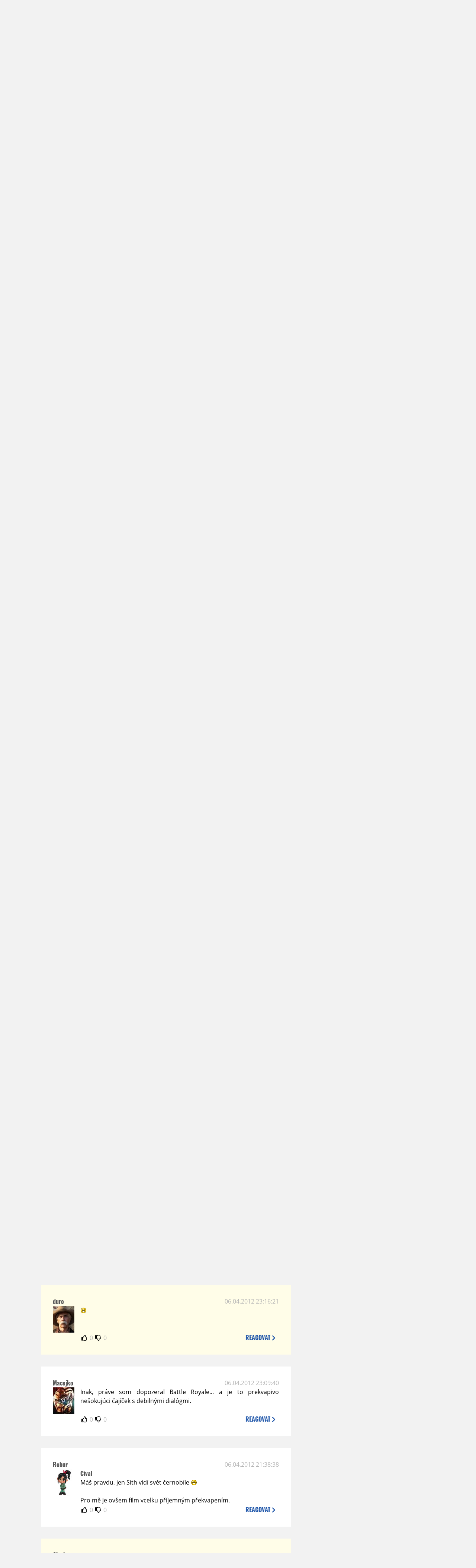

--- FILE ---
content_type: text/html; charset=UTF-8
request_url: https://www.moviezone.cz/clanek/20622-hunger-games-recenze/diskuze/2
body_size: 15178
content:
<!DOCTYPE html>
<html lang="cs">
	<head>
		<meta charset="utf-8" />
		<meta name="viewport" id="viewport" content="user-scalable=yes, width=device-width">
		<title>Recenze: Hunger Games: Recenze | Diskuze | MovieZone.cz</title>
		<meta property="og:title" content="Recenze: Hunger Games: Recenze | Diskuze | MovieZone.cz" />
				<meta property="og:type" content="article" />
		<meta property="og:site_name" content="Moviezone.cz" />
		<meta property="og:url" content="https://www.moviezone.cz/clanek/20622-hunger-games-recenze/diskuze/" />
		<meta property="og:description" content="Moviezone přináší filmové novinky, recenze filmů, trailery, teasery a další informace ze světa filmů a seriálů." />
		<meta name="description" content="Moviezone přináší filmové novinky, recenze filmů, trailery, teasery a další informace ze světa filmů a seriálů." />
		<meta name="keywords" content="moviezone, trailery, recenze filmu, filmové novinky, dvd filmy, teaser"/>
		<meta name="robots" content="all, follow" />
		<meta name="copyright" content="moviezone.cz" />
		<link rel="shortcut icon" href="https://www.moviezone.cz/favicon.ico" />
		<meta name="author" content="redakce; e-mail: redakce@moviezone.cz" />
		<meta name="google-site-verification" content="fu1XkWgEmRnZ2Ft8fBqLSzxKapsj84ZMu1GLdm6mXvY" />
				<meta property="fb:app_id" content="200197346665098" />
		<script type="text/javascript">	var USER_SUBSCRIBER = false; var MAIN_DOMAIN = '.moviezone.cz'; var MOBILE = false; var IOS = false; var AD_SEZNAM_MODE = false;</script>
					<script type="text/javascript" src="https://www.google.com/recaptcha/api.js" ></script>
					<script type="text/javascript" src="https://s0.2mdn.net/instream/html5/ima3.js" ></script>
					<script type="text/javascript" src="https://d.seznam.cz/recass/js/sznrecommend-measure.min.js" data-webid="28"></script>
					<script type="text/javascript" src="/js/all.js?t=1761391894" ></script>
				
					<link rel="stylesheet" href="/css/allLight.css?t=1729635680" type="text/css" />
				<style>#ssp-zone-87488-branding {	position: fixed;	left: 50%;	transform: translateX(-50%);	margin: 0 auto;	}	#ssp-zone-87488-branding.adFull {	width: 2000px;	height: 1400px;	}	#ssp-zone-87488-branding.adFull~#mainContainer {	position: relative;	top: 226px;	}	#ssp-zone-87488-branding.adFull~#mainContainer .overHeader {	width: 1060px;	}	#ssp-zone-87488-branding.adFull~#mainContainer .mFooter {	width: 1060px;	margin: 0 auto;	}</style>			</head>
	<body>
					<form class="cookies jsCookieDiag" data-handler="cookie">
				<div>
					Užíváním této stránky souhlasíte s <b><a href="/vseobecne-podminky">všeobecnými podmínkami</a></b>.<br/> Tato stránka používá <b>cookies</b>.
					<button type="submit" class="jsCookieConfirm">rozumím</button>
				</div>
			</form>
				<div id="fb-root"></div>
		<script>
			(function (d, s, id) {
				var js, fjs = d.getElementsByTagName(s)[0];
				if (d.getElementById(id))
					return;
				js = d.createElement(s);
				js.id = id;
				js.src = "//connect.facebook.net/cs_CZ/sdk.js#xfbml=1&version=v2.8&appId=200197346665098";
				fjs.parentNode.insertBefore(js, fjs);
			}(document, 'script', 'facebook-jssdk'));
		</script>
			<div class="leaderboardAdBlock">
				<div>
											<div><center><div style="overflow: hidden; width:970px;"><div id="ssp-zone-87488" style="width:970px;"></div><div></center></div>									</div>
			</div>
			<div id="mainContainer" class="remodal-bg">
				<div class="overHeader"><div class="header"><div class="hamburgerMenu" data-tab-control-group="header" data-tab-toggle="1" data-tab-id="11"><i class="fa fa-bars"></i></div><div class="logo"><a href="https://www.moviezone.cz/"></a></div><form class="search" method="get" action="https://www.moviezone.cz/"><input class="jsHeadersearchinput" type="text" class="input-group" name="hledej" placeholder="Hledat..." ><button type="submit"><i class="fa fa-search" aria-hidden="true"></i></button></form><div class="userHeader"><a data-remodal-target="login" href="#">PŘIHLÁSIT</a><span class="gray hide-sm">&nbsp;|&nbsp;</span><br class="show-inline-sm" /><a data-remodal-target="register" href="#">REGISTROVAT</a></div></div><ul class="menu menu-primary"><li class="jsSubmenuSelector selected"	data-jsSubmenuSelector_id="0"	><a href="https://www.moviezone.cz/"><span class="fa fa-home fa-lg" aria-hidden="true"></span></a></li><li class="jsSubmenuSelector "	data-jsSubmenuSelector_id="1"	><a href="https://www.moviezone.cz/novinky">AKTUALITY</a></li><li class="jsSubmenuSelector "	data-jsSubmenuSelector_id="2"	><a href="https://www.moviezone.cz/recenze">RECENZE</a></li><li class="jsSubmenuSelector "	data-jsSubmenuSelector_id="3"	><a href="https://www.moviezone.cz/trailery">TRAILERY</a></li><li class="jsSubmenuSelector "	data-jsSubmenuSelector_id="4"	><a href="https://www.moviezone.cz/galerie">MULTIMEDIA</a></li><li class="jsSubmenuSelector "	data-jsSubmenuSelector_id="5"	><a href="https://www.moviezone.cz/blu-ray">DVD/BD</a></li><li class="jsSubmenuSelector "	data-jsSubmenuSelector_id="6"	><a href="https://www.moviezone.cz/redakce">O MOVIEZONE</a></li></ul><ul class="menu-responsive" data-tab-content-group="header" data-tab-id="11"><li><form class="search" method="get" action="https://www.moviezone.cz/"><input class="jsHeadersearchinput" type="text" class="input-group" name="hledej" placeholder="Hledat..." ><button type="submit"><i class="fa fa-search" aria-hidden="true"></i></button></form></li><li class="jsSubmenuResponsiveSelector "	data-jsSubmenuResponsiveSelector_id="1"><div>AKTUALITY<i class="fa fa-fw fa-chevron-right"></i></div><ul class="jsResponsiveSubmenu " data-jsResponsiveSubmenu_id="1"><li class=""><a href="https://www.moviezone.cz/novinky">NOVINKY</a></li><li class=""><a href="https://www.moviezone.cz/temata">TÉMATA</a></li><li class=""><a href="https://www.moviezone.cz/na-obzoru">NA OBZORU</a></li></ul></li><li class="jsSubmenuResponsiveSelector "	data-jsSubmenuResponsiveSelector_id="2"><div>RECENZE<i class="fa fa-fw fa-chevron-right"></i></div><ul class="jsResponsiveSubmenu " data-jsResponsiveSubmenu_id="2"><li class=""><a href="https://www.moviezone.cz/recenze">AKTUÁLNÍ RECENZE</a></li><li class=""><a href="https://www.moviezone.cz/vyhled_premier/ceske_kinopremiery/2026/01/">KINOVÝHLED</a></li><li class=""><a href="https://www.moviezone.cz/vim">VIM</a></li></ul></li><li class="jsSubmenuResponsiveSelector "	data-jsSubmenuResponsiveSelector_id="3"><div>TRAILERY<i class="fa fa-fw fa-chevron-right"></i></div><ul class="jsResponsiveSubmenu " data-jsResponsiveSubmenu_id="3"><li class=""><a href="https://www.moviezone.cz/trailery">TRAILERY</a></li><li class=""><a href="https://www.moviezone.cz/oldies">OLDIES</a></li></ul></li><li class="jsSubmenuResponsiveSelector "	data-jsSubmenuResponsiveSelector_id="4"><div>MULTIMEDIA<i class="fa fa-fw fa-chevron-right"></i></div><ul class="jsResponsiveSubmenu " data-jsResponsiveSubmenu_id="4"><li class=""><a href="https://www.moviezone.cz/galerie">GALERIE</a></li><li class=""><a href="https://www.moviezone.cz/video">VIDEO</a></li><li class=""><a href="https://www.moviezone.cz/mz-live">MZ LIVE!</a></li></ul></li><li class="jsSubmenuResponsiveSelector "	data-jsSubmenuResponsiveSelector_id="5"><div>DVD/BD<i class="fa fa-fw fa-chevron-right"></i></div><ul class="jsResponsiveSubmenu " data-jsResponsiveSubmenu_id="5"><li class=""><a href="https://www.moviezone.cz/blu-ray">BLU-RAY</a></li><li class=""><a href="https://www.moviezone.cz/dvd">NOVÁ DVD</a></li></ul></li><li class="jsSubmenuResponsiveSelector "	data-jsSubmenuResponsiveSelector_id="6"><div>O MOVIEZONE<i class="fa fa-fw fa-chevron-right"></i></div><ul class="jsResponsiveSubmenu " data-jsResponsiveSubmenu_id="6"><li class=""><a href="https://www.moviezone.cz/redakce">TIRÁŽ</a></li><li class=""><a href="https://www.moviezone.cz/faq">FAQ</a></li><li class=""><a href="https://www.moviezone.cz/statistiky">STATISTIKY</a></li><li class=""><a href="https://www.moviezone.cz/kontakt">KONTAKT</a></li></ul></li></ul></div><ul class="menu menu-secondary jsSubmenu" data-jsSubmenu_id="0" style=""><li><span>&nbsp;</span></li></ul><ul class="menu menu-secondary jsSubmenu" data-jsSubmenu_id="1" style="display:none"><li class=""><a href="https://www.moviezone.cz/novinky">NOVINKY</a></li><li class=""><a href="https://www.moviezone.cz/temata">TÉMATA</a></li><li class=""><a href="https://www.moviezone.cz/na-obzoru">NA OBZORU</a></li></ul><ul class="menu menu-secondary jsSubmenu" data-jsSubmenu_id="2" style="display:none"><li class=""><a href="https://www.moviezone.cz/recenze">AKTUÁLNÍ RECENZE</a></li><li class=""><a href="https://www.moviezone.cz/vyhled_premier/ceske_kinopremiery/2026/01/">KINOVÝHLED</a></li><li class=""><a href="https://www.moviezone.cz/vim">VIM</a></li></ul><ul class="menu menu-secondary jsSubmenu" data-jsSubmenu_id="3" style="display:none"><li class=""><a href="https://www.moviezone.cz/trailery">TRAILERY</a></li><li class=""><a href="https://www.moviezone.cz/oldies">OLDIES</a></li></ul><ul class="menu menu-secondary jsSubmenu" data-jsSubmenu_id="4" style="display:none"><li class=""><a href="https://www.moviezone.cz/galerie">GALERIE</a></li><li class=""><a href="https://www.moviezone.cz/video">VIDEO</a></li><li class=""><a href="https://www.moviezone.cz/mz-live">MZ LIVE!</a></li></ul><ul class="menu menu-secondary jsSubmenu" data-jsSubmenu_id="5" style="display:none"><li class=""><a href="https://www.moviezone.cz/blu-ray">BLU-RAY</a></li><li class=""><a href="https://www.moviezone.cz/dvd">NOVÁ DVD</a></li></ul><ul class="menu menu-secondary jsSubmenu" data-jsSubmenu_id="6" style="display:none"><li class=""><a href="https://www.moviezone.cz/redakce">TIRÁŽ</a></li><li class=""><a href="https://www.moviezone.cz/faq">FAQ</a></li><li class=""><a href="https://www.moviezone.cz/statistiky">STATISTIKY</a></li><li class=""><a href="https://www.moviezone.cz/kontakt">KONTAKT</a></li></ul>
				<div><center></center></div>				<div class="container">
					<h1 class="mainHeader" >
			Diskuze k článku
	
	<b>			<a href="https://film.moviezone.cz/hunger-games/recenze">
				Hunger Games: Recenze			</a>
			</b></h1>


<div class="page-primary">
	<div class="ttab commentNewFullCounter">
		<span class="trow">
			<span class="tcell commentNewCounter">příspěvky <span class="nowrap">21 - 40</span></span>
			<span class="tcell commentNewPager">
				<div class="mypager"><ul><li class="prev"><a href="https://www.moviezone.cz/clanek/20622-hunger-games-recenze/diskuze/1"><i class="fa fa-fw fa-chevron-circle-left"></i></a></li><li><a href="https://www.moviezone.cz/clanek/20622-hunger-games-recenze/diskuze/1">1</a></li><li class="current" ><a href="https://www.moviezone.cz/clanek/20622-hunger-games-recenze/diskuze/2">2</a></li><li><a href="https://www.moviezone.cz/clanek/20622-hunger-games-recenze/diskuze/3">3</a></li><li>.</li><li><a href="https://www.moviezone.cz/clanek/20622-hunger-games-recenze/diskuze/10">10</a></li><li><a href="https://www.moviezone.cz/clanek/20622-hunger-games-recenze/diskuze/11">11</a></li><li class="next"><a href="https://www.moviezone.cz/clanek/20622-hunger-games-recenze/diskuze/3"><i class="fa fa-fw fa-chevron-circle-right"></i></a></li></ul></div>
			</span>
			<span class="tcell commentNewWrite" data-show=".commentNew;.commentNewHide">
				Napsat <span class="nowrap">příspěvek<i class="fa fa-fw fa-chevron-right"></span></i>
			</span>
		</span>
	</div>
	<div style="display:none;" class="jsCommentNew commentNew schovano">
		<h2 class="jsCommentTitle">váš komentář</h2>
		<form data-handler="discussion">
			<input type="hidden" name="id" value="20622">
			<input type="hidden" name="editId">
			<input type="hidden" name="type" value="1">
			<input type="hidden" name="replyTo">
			<div class="jsReplyToViewer replyToViewer">
				<div class="content">
					<img class="icon" src=""/>
					<div class="text"></div>
				</div>
				<div class="clearfix"></div>
				<div class="cancel" data-cancel-reply>
					zrušit <i class="fa fa-times"></i>
				</div>
				<div class="clearfix"></div>
			</div>
			<input name="title" placeholder="Nadpis komentáře"><br/>
			<textarea name="comment" class="wysibbeditor"></textarea><br/>
			<span class="commentNewHide jsCommentHide"><i class="fa fa-fw fa-close"></i>zrušit</span>
			<button type="submit" >odeslat<i class="fa fa-fw fa-chevron-right"></i></button>
		</form>
	</div>
	
		

					<div id="comment_229658"
				 class="comment 				 				 ">

				<div class="user">
					<h3>
						<a style="white-space: nowrap;" class="userOffline" href="https://profil.moviezone.cz/Riddick77">
							Riddick77						</a>
					</h3>
					<a href="https://profil.moviezone.cz/Riddick77" style="position:relative">
						<img src="/design/placeholder.png" data-src="https://www.moviezone.cz/obr/dXNlckNvbW1lbnQvMTA3NzQ3" alt="Riddick77"/>
											</a>
				</div>
				<div class="content">
					<div class="date"><a target="_blank" href="/komentar/229658">12.04.2012 20:30:58</a>
						</div>
					<div class="hlpr">
						
												<div class="text">Ač jsem rád, že se někdo nad filmem občas zamyslí (a nad tímto zvlášť), tak musím říct, že mi taky není zcela jasné, co je podstatou onoho textu (Susanne). Možná jsem to jen správně nepodchytil... </div>
						<div style="display: none">
							<div class="jsEditId">229658</div>
							<div class="jsEditComment">Ač jsem rád, že se někdo nad filmem občas zamyslí (a nad tímto zvlášť), tak musím říct, že mi taky není zcela jasné, co je podstatou onoho textu (Susanne). Možná jsem to jen správně nepodchytil... </div>
							<div class="jsEditTitle"></div>
							<div class="jsEditReplyTo"></div>
						</div>
					</div>

					<table>
						<tr>
							<td>
								<form data-handler="votecom" data-voter="229658" class="thumbs">
									<input type="hidden" name="id" value="229658"/>
									<input type="hidden" name="vote"/>
									<i class="fa-fw far fa-thumbs-up" data-vote="1"/></i>
									<span data-thumbsUp>0</span>
									<i class="fa-fw far fa-thumbs-down" data-vote="-1"/></i>
									<span data-thumbsDown>0</span>
																</div>

								</form>
															</td><td>
								<div class="react" data-comment-reply="229658" data-show=".commentNew;.commentNewHide">
									reagovat <i class="fa fa-chevron-right"></i>
								</div>
							</td>
						</tr>
					</table>

					<div class="comment-control-area">
																													</div>
				</div>
			</div>
					<div id="comment_229657"
				 class="comment 				 				 ">

				<div class="user">
					<h3>
						<a style="white-space: nowrap;" class="userOffline" href="https://profil.moviezone.cz/Gorecki">
							Gorecki						</a>
					</h3>
					<a href="https://profil.moviezone.cz/Gorecki" style="position:relative">
						<img src="/design/placeholder.png" data-src="https://www.moviezone.cz/obr/dXNlckNvbW1lbnQvMjI5OTI1" alt="Gorecki"/>
											</a>
				</div>
				<div class="content">
					<div class="date"><a target="_blank" href="/komentar/229657">12.04.2012 20:19:34</a>
						</div>
					<div class="hlpr">
						
												<div class="text">Uff tolko textu a uplne o nicom, bez urazky. Ale nenechaj sa do buducnosti odradit, mam "brucounsku" naladu<img class="smiley" src="/design/smileys/5.gif" alt="8)" /><br />
<br />
A btw, nemam pocit, ze by niekto PRICETNY, (alebo niekto kto oba filmy videl) niekde porovnaval HG s BR aj mimo zakladneho "napadu" vzajomneho killovania teenagerov v style last-man-standing, resp. porovnanie cisto formalneho prevedenia.<br />
</div>
						<div style="display: none">
							<div class="jsEditId">229657</div>
							<div class="jsEditComment">Uff tolko textu a uplne o nicom, bez urazky. Ale nenechaj sa do buducnosti odradit, mam "brucounsku" naladu*8)*

A btw, nemam pocit, ze by niekto PRICETNY, (alebo niekto kto oba filmy videl) niekde porovnaval HG s BR aj mimo zakladneho "napadu" vzajomneho killovania teenagerov v style last-man-standing, resp. porovnanie cisto formalneho prevedenia.
</div>
							<div class="jsEditTitle"></div>
							<div class="jsEditReplyTo"></div>
						</div>
					</div>

					<table>
						<tr>
							<td>
								<form data-handler="votecom" data-voter="229657" class="thumbs">
									<input type="hidden" name="id" value="229657"/>
									<input type="hidden" name="vote"/>
									<i class="fa-fw far fa-thumbs-up" data-vote="1"/></i>
									<span data-thumbsUp>0</span>
									<i class="fa-fw far fa-thumbs-down" data-vote="-1"/></i>
									<span data-thumbsDown>0</span>
																</div>

								</form>
															</td><td>
								<div class="react" data-comment-reply="229657" data-show=".commentNew;.commentNewHide">
									reagovat <i class="fa fa-chevron-right"></i>
								</div>
							</td>
						</tr>
					</table>

					<div class="comment-control-area">
																													</div>
				</div>
			</div>
					<div id="comment_229656"
				 class="comment 				 admin				 ">

				<div class="user">
					<h3>
						<a style="white-space: nowrap;" class="userOnline" href="https://profil.moviezone.cz/TedGeorge">
							TedGeorge						</a>
					</h3>
					<a href="https://profil.moviezone.cz/TedGeorge" style="position:relative">
						<img src="/design/placeholder.png" data-src="https://www.moviezone.cz/obr/dXNlckNvbW1lbnQvMjcwOTM2" alt="TedGeorge"/>
											</a>
				</div>
				<div class="content">
					<div class="date"><a target="_blank" href="/komentar/229656">12.04.2012 20:02:14</a>
						</div>
					<div class="hlpr">
						
													<h3>Susanne</h3>
												<div class="text"><img class="smiley" src="/design/smileys/9.gif" alt=":+" /></div>
						<div style="display: none">
							<div class="jsEditId">229656</div>
							<div class="jsEditComment">*:+*</div>
							<div class="jsEditTitle">Susanne</div>
							<div class="jsEditReplyTo"></div>
						</div>
					</div>

					<table>
						<tr>
							<td>
								<form data-handler="votecom" data-voter="229656" class="thumbs">
									<input type="hidden" name="id" value="229656"/>
									<input type="hidden" name="vote"/>
									<i class="fa-fw far fa-thumbs-up" data-vote="1"/></i>
									<span data-thumbsUp>0</span>
									<i class="fa-fw far fa-thumbs-down" data-vote="-1"/></i>
									<span data-thumbsDown>0</span>
																</div>

								</form>
															</td><td>
								<div class="react" data-comment-reply="229656" data-show=".commentNew;.commentNewHide">
									reagovat <i class="fa fa-chevron-right"></i>
								</div>
							</td>
						</tr>
					</table>

					<div class="comment-control-area">
																													</div>
				</div>
			</div>
					<div id="comment_229654"
				 class="comment 				 				 ">

				<div class="user">
					<h3>
						<a style="white-space: nowrap;" class="userOffline" href="https://profil.moviezone.cz/Susanne">
							Susanne						</a>
					</h3>
					<a href="https://profil.moviezone.cz/Susanne" style="position:relative">
						<img src="/design/placeholder.png" data-src="https://www.moviezone.cz/obr/dXNlckNvbW1lbnQvMA" alt="Susanne"/>
											</a>
				</div>
				<div class="content">
					<div class="date"><a target="_blank" href="/komentar/229654">12.04.2012 19:49:04</a>
						</div>
					<div class="hlpr">
						
												<div class="text">Na začátku jsem jako většina fandů nenáviděla Civala za jeho domnělou omezenost, ale když jsem tak pročítala příspěvky dál, musela jsem přehodnotit svoje závěry.<br />
Subjektivně s ním samozřejmě souhlasit nemohu, ale to je osobní hledisko, stejně jako používá Cival svoje. Nicméně jsem se na to pokusila podívat z pohledu svého oboru a zhodnotit film ještě trochu jinak.<br />
Marketingově jsou The Hunger Games velmi pozoruhodnou hříčkou. Když se přestaneme zabývat přímo tím, jestli film měl roztřesenou kameru, mizerné či báječné dialogy a prázdný či kolosálně epický obsah, můžem se na něj podívat okem producentů. Pro ty je nejdůležitější zisk a prestiž, kterých dosahují tím, že vyšlou nějaké filmové dílo do světa ne bez rozmyslu, ale se snahou něco zasáhnout. A konkrétně se mnou asi budete souhlasit, že se nesnaží zasáhnout cílovou skupinu, jejíž součástí je redakce moviezone (Pozitivní dojmy KarlaIR jsou pak právě tou pozoruhodnou hříčkou podobně jako ostatních - což je pro pruducenty skvělé, hádám, že je to jedna z cest jak získat ještě větší prestiž a samozřejmě více peněz...důkazem budiž filmová úspěšnost;-)). Toto ale rozhodně není žádná kritika filmu ani Civala. Film má podobné cílové publikum jako Twilight (proto se neustále objevují v médiích srovnání, je to výborný a zcela očividný marketingový tah, netřeba se mu divit;-)), přestože žánrem se od sebe poměrně dost liší. (A tím teď myslím jednotnost založenou například na tom, že oba mají hrdinku ve věku dospívání a kontra rys v žánru.)<br />
Celým tímto proslovem vlastně mířím spíš ke kritice srovnávat HG s filmy jako je Battle Royale nebo jiné dystopicky laděné snímky. Každé cílové publikum potřebuje zcela jinou sadu prostředků, vizuálních ztvárnění, aby bylo zasaženo. Hunger games jsou odvážné v tom, že tomuto cílovému publiku přináší žánr, který v tomhle segmentu prostě nemá ve zvyku být zpracováván (s výraznou výjimkou Japonských anime, ale i tam je žánr spíše směrován na chlapce než na dívky - příkladem budíž "Toward the Terra" ale jistě by znalejší našli ještě něco bližšího). V banálním a zextremizovaném zjednodušení je to jako by se navzájem porovnávali Gumídci a Pán prstenů, jenom proto, že je tam něco malého a roztomilého s chlupatýma nohama. Lépe se to samozřejmě vysvětluje na reklamních kampaních, ale věřím, že každý má svoji představu.<br />
I přesto, že považuji to porovnání za nepatřičné, jsme na moviezone, kolébce cílového segmentu spíše pro Avengers (Hurá už ani ne měsíc!-to jen abyste věděli, že rozhodně neodsuzuji:-)), si myslím, že Cival ani ostatní se prostě nemýlí, protože jim to nesedlo a až se podobná drtivá diskuze strhne u Avengers nebo Transformerů, pak terpve si myslím, že je prostor "zapalovat pochodně"<img class="smiley" src="/design/smileys/1.gif" alt=":)" /><br />
Samozřejmě tím nechci ostře oddělit diváky comicsových filmů, uměleckých filmů a kreslených pohádek,nicméně počítejme s tím, že někde mají producenti a marketéři odpich, přestože se jedná o příbuzné žánry. A pak se může stát, že na moviezone všichni milují Sněhurku a lovce, zatímco malé děti a spokojení rodiče odcházejí s popěvkem "I believe i believe in love, LOVE...", zatímco budou vyjadřovat kritiku nad tím druhým.<br />
A omlouvám se za délku<img class="smiley" src="/design/smileys/2.gif" alt=";)" /></div>
						<div style="display: none">
							<div class="jsEditId">229654</div>
							<div class="jsEditComment">Na začátku jsem jako většina fandů nenáviděla Civala za jeho domnělou omezenost, ale když jsem tak pročítala příspěvky dál, musela jsem přehodnotit svoje závěry.
Subjektivně s ním samozřejmě souhlasit nemohu, ale to je osobní hledisko, stejně jako používá Cival svoje. Nicméně jsem se na to pokusila podívat z pohledu svého oboru a zhodnotit film ještě trochu jinak.
Marketingově jsou The Hunger Games velmi pozoruhodnou hříčkou. Když se přestaneme zabývat přímo tím, jestli film měl roztřesenou kameru, mizerné či báječné dialogy a prázdný či kolosálně epický obsah, můžem se na něj podívat okem producentů. Pro ty je nejdůležitější zisk a prestiž, kterých dosahují tím, že vyšlou nějaké filmové dílo do světa ne bez rozmyslu, ale se snahou něco zasáhnout. A konkrétně se mnou asi budete souhlasit, že se nesnaží zasáhnout cílovou skupinu, jejíž součástí je redakce moviezone (Pozitivní dojmy KarlaIR jsou pak právě tou pozoruhodnou hříčkou podobně jako ostatních - což je pro pruducenty skvělé, hádám, že je to jedna z cest jak získat ještě větší prestiž a samozřejmě více peněz...důkazem budiž filmová úspěšnost;-)). Toto ale rozhodně není žádná kritika filmu ani Civala. Film má podobné cílové publikum jako Twilight (proto se neustále objevují v médiích srovnání, je to výborný a zcela očividný marketingový tah, netřeba se mu divit;-)), přestože žánrem se od sebe poměrně dost liší. (A tím teď myslím jednotnost založenou například na tom, že oba mají hrdinku ve věku dospívání a kontra rys v žánru.)
Celým tímto proslovem vlastně mířím spíš ke kritice srovnávat HG s filmy jako je Battle Royale nebo jiné dystopicky laděné snímky. Každé cílové publikum potřebuje zcela jinou sadu prostředků, vizuálních ztvárnění, aby bylo zasaženo. Hunger games jsou odvážné v tom, že tomuto cílovému publiku přináší žánr, který v tomhle segmentu prostě nemá ve zvyku být zpracováván (s výraznou výjimkou Japonských anime, ale i tam je žánr spíše směrován na chlapce než na dívky - příkladem budíž "Toward the Terra" ale jistě by znalejší našli ještě něco bližšího). V banálním a zextremizovaném zjednodušení je to jako by se navzájem porovnávali Gumídci a Pán prstenů, jenom proto, že je tam něco malého a roztomilého s chlupatýma nohama. Lépe se to samozřejmě vysvětluje na reklamních kampaních, ale věřím, že každý má svoji představu.
I přesto, že považuji to porovnání za nepatřičné, jsme na moviezone, kolébce cílového segmentu spíše pro Avengers (Hurá už ani ne měsíc!-to jen abyste věděli, že rozhodně neodsuzuji:-)), si myslím, že Cival ani ostatní se prostě nemýlí, protože jim to nesedlo a až se podobná drtivá diskuze strhne u Avengers nebo Transformerů, pak terpve si myslím, že je prostor "zapalovat pochodně"*:)*
Samozřejmě tím nechci ostře oddělit diváky comicsových filmů, uměleckých filmů a kreslených pohádek,nicméně počítejme s tím, že někde mají producenti a marketéři odpich, přestože se jedná o příbuzné žánry. A pak se může stát, že na moviezone všichni milují Sněhurku a lovce, zatímco malé děti a spokojení rodiče odcházejí s popěvkem "I believe i believe in love, LOVE...", zatímco budou vyjadřovat kritiku nad tím druhým.
A omlouvám se za délku*;)*</div>
							<div class="jsEditTitle"></div>
							<div class="jsEditReplyTo"></div>
						</div>
					</div>

					<table>
						<tr>
							<td>
								<form data-handler="votecom" data-voter="229654" class="thumbs">
									<input type="hidden" name="id" value="229654"/>
									<input type="hidden" name="vote"/>
									<i class="fa-fw far fa-thumbs-up" data-vote="1"/></i>
									<span data-thumbsUp>0</span>
									<i class="fa-fw far fa-thumbs-down" data-vote="-1"/></i>
									<span data-thumbsDown>0</span>
																</div>

								</form>
															</td><td>
								<div class="react" data-comment-reply="229654" data-show=".commentNew;.commentNewHide">
									reagovat <i class="fa fa-chevron-right"></i>
								</div>
							</td>
						</tr>
					</table>

					<div class="comment-control-area">
																													</div>
				</div>
			</div>
					<div id="comment_229588"
				 class="comment 				 				 ">

				<div class="user">
					<h3>
						<a style="white-space: nowrap;" class="userOffline" href="https://profil.moviezone.cz/M.a.t.t.">
							M.a.t.t.						</a>
					</h3>
					<a href="https://profil.moviezone.cz/M.a.t.t." style="position:relative">
						<img src="/design/placeholder.png" data-src="https://www.moviezone.cz/obr/dXNlckNvbW1lbnQvOTgwNzU" alt="M.a.t.t."/>
											</a>
				</div>
				<div class="content">
					<div class="date"><a target="_blank" href="/komentar/229588">10.04.2012 20:16:57</a>
						</div>
					<div class="hlpr">
						
												<div class="text">Velmi profesionalne natoceny a vyborne obsadeny film (ci uz Jennifer Lawrence alebo mnohe vedlajsie postavy) Prirovnania k Battle Royale uprimne nechapem, namet je vedeny uplne inym smerom a celkovo je film urceny pre iny typ divaka a tym padom mi pride nezmyselne komentovat ze Battle Royale je drsnejsi.A prirovnania k Twilightu su este nezmyselnejsie. Netvrdim ze ide o zazitok pre kazdeho ale vycitat Hunger Games ze nevysvetluje dokladne pravidla fikcneho sveta mi nepride uplne logicke, predpokladam ze knihy svet rozsiruju dostatocne a zahlcovanie informaciami by bolo brane rovnako negativne. Ale budiz, kazdy ma pravo na vlastny nazor , ja som si to uzil vyborne a to nepatrim ani k fanusikom reality show ci twilightu <img class="smiley" src="/design/smileys/1.gif" alt=":)" /></div>
						<div style="display: none">
							<div class="jsEditId">229588</div>
							<div class="jsEditComment">Velmi profesionalne natoceny a vyborne obsadeny film (ci uz Jennifer Lawrence alebo mnohe vedlajsie postavy) Prirovnania k Battle Royale uprimne nechapem, namet je vedeny uplne inym smerom a celkovo je film urceny pre iny typ divaka a tym padom mi pride nezmyselne komentovat ze Battle Royale je drsnejsi.A prirovnania k Twilightu su este nezmyselnejsie. Netvrdim ze ide o zazitok pre kazdeho ale vycitat Hunger Games ze nevysvetluje dokladne pravidla fikcneho sveta mi nepride uplne logicke, predpokladam ze knihy svet rozsiruju dostatocne a zahlcovanie informaciami by bolo brane rovnako negativne. Ale budiz, kazdy ma pravo na vlastny nazor , ja som si to uzil vyborne a to nepatrim ani k fanusikom reality show ci twilightu *:)*</div>
							<div class="jsEditTitle"></div>
							<div class="jsEditReplyTo"></div>
						</div>
					</div>

					<table>
						<tr>
							<td>
								<form data-handler="votecom" data-voter="229588" class="thumbs">
									<input type="hidden" name="id" value="229588"/>
									<input type="hidden" name="vote"/>
									<i class="fa-fw far fa-thumbs-up" data-vote="1"/></i>
									<span data-thumbsUp>0</span>
									<i class="fa-fw far fa-thumbs-down" data-vote="-1"/></i>
									<span data-thumbsDown>0</span>
																</div>

								</form>
															</td><td>
								<div class="react" data-comment-reply="229588" data-show=".commentNew;.commentNewHide">
									reagovat <i class="fa fa-chevron-right"></i>
								</div>
							</td>
						</tr>
					</table>

					<div class="comment-control-area">
																													</div>
				</div>
			</div>
					<div id="comment_229345"
				 class="comment 				 				 ">

				<div class="user">
					<h3>
						<a style="white-space: nowrap;" class="userOffline" href="https://profil.moviezone.cz/HAL">
							HAL						</a>
					</h3>
					<a href="https://profil.moviezone.cz/HAL" style="position:relative">
						<img src="/design/placeholder.png" data-src="https://www.moviezone.cz/obr/dXNlckNvbW1lbnQvMjY3NTA2" alt="HAL"/>
											</a>
				</div>
				<div class="content">
					<div class="date"><a target="_blank" href="/komentar/229345">07.04.2012 00:39:07</a>
						</div>
					<div class="hlpr">
						
												<div class="text">Tak kdo chce z japonska něco trochu brutálnějšího, tak ať se dívá spíš po Takashi Miike, třeba Ichi the Killer je klasika.</div>
						<div style="display: none">
							<div class="jsEditId">229345</div>
							<div class="jsEditComment">Tak kdo chce z japonska něco trochu brutálnějšího, tak ať se dívá spíš po Takashi Miike, třeba Ichi the Killer je klasika.</div>
							<div class="jsEditTitle"></div>
							<div class="jsEditReplyTo"></div>
						</div>
					</div>

					<table>
						<tr>
							<td>
								<form data-handler="votecom" data-voter="229345" class="thumbs">
									<input type="hidden" name="id" value="229345"/>
									<input type="hidden" name="vote"/>
									<i class="fa-fw far fa-thumbs-up" data-vote="1"/></i>
									<span data-thumbsUp>0</span>
									<i class="fa-fw far fa-thumbs-down" data-vote="-1"/></i>
									<span data-thumbsDown>0</span>
																</div>

								</form>
															</td><td>
								<div class="react" data-comment-reply="229345" data-show=".commentNew;.commentNewHide">
									reagovat <i class="fa fa-chevron-right"></i>
								</div>
							</td>
						</tr>
					</table>

					<div class="comment-control-area">
																													</div>
				</div>
			</div>
					<div id="comment_229343"
				 class="comment 				 				 ">

				<div class="user">
					<h3>
						<a style="white-space: nowrap;" class="userOffline" href="https://profil.moviezone.cz/Memphis">
							Memphis						</a>
					</h3>
					<a href="https://profil.moviezone.cz/Memphis" style="position:relative">
						<img src="/design/placeholder.png" data-src="https://www.moviezone.cz/obr/dXNlckNvbW1lbnQvMjk4NTg5" alt="Memphis"/>
											</a>
				</div>
				<div class="content">
					<div class="date"><a target="_blank" href="/komentar/229343">07.04.2012 00:22:39</a>
						</div>
					<div class="hlpr">
						
												<div class="text">Battle Royale je obětí svýho vlastního kultu... Což  nic nemění na tom, že je to pořád stokrát hutnější film než THG.</div>
						<div style="display: none">
							<div class="jsEditId">229343</div>
							<div class="jsEditComment">Battle Royale je obětí svýho vlastního kultu... Což  nic nemění na tom, že je to pořád stokrát hutnější film než THG.</div>
							<div class="jsEditTitle"></div>
							<div class="jsEditReplyTo"></div>
						</div>
					</div>

					<table>
						<tr>
							<td>
								<form data-handler="votecom" data-voter="229343" class="thumbs">
									<input type="hidden" name="id" value="229343"/>
									<input type="hidden" name="vote"/>
									<i class="fa-fw far fa-thumbs-up" data-vote="1"/></i>
									<span data-thumbsUp>0</span>
									<i class="fa-fw far fa-thumbs-down" data-vote="-1"/></i>
									<span data-thumbsDown>0</span>
																</div>

								</form>
															</td><td>
								<div class="react" data-comment-reply="229343" data-show=".commentNew;.commentNewHide">
									reagovat <i class="fa fa-chevron-right"></i>
								</div>
							</td>
						</tr>
					</table>

					<div class="comment-control-area">
																													</div>
				</div>
			</div>
					<div id="comment_229341"
				 class="comment 				 				 ">

				<div class="user">
					<h3>
						<a style="white-space: nowrap;" class="userOffline" href="https://profil.moviezone.cz/Mercator">
							Mercator						</a>
					</h3>
					<a href="https://profil.moviezone.cz/Mercator" style="position:relative">
						<img src="/design/placeholder.png" data-src="https://www.moviezone.cz/obr/dXNlckNvbW1lbnQvMA" alt="Mercator"/>
											</a>
				</div>
				<div class="content">
					<div class="date"><a target="_blank" href="/komentar/229341">06.04.2012 23:27:55</a>
						</div>
					<div class="hlpr">
						
												<div class="text">Já taky čekal, že Battle royale bude drsnější, docela nuda</div>
						<div style="display: none">
							<div class="jsEditId">229341</div>
							<div class="jsEditComment">Já taky čekal, že Battle royale bude drsnější, docela nuda</div>
							<div class="jsEditTitle"></div>
							<div class="jsEditReplyTo"></div>
						</div>
					</div>

					<table>
						<tr>
							<td>
								<form data-handler="votecom" data-voter="229341" class="thumbs">
									<input type="hidden" name="id" value="229341"/>
									<input type="hidden" name="vote"/>
									<i class="fa-fw far fa-thumbs-up" data-vote="1"/></i>
									<span data-thumbsUp>0</span>
									<i class="fa-fw far fa-thumbs-down" data-vote="-1"/></i>
									<span data-thumbsDown>0</span>
																</div>

								</form>
															</td><td>
								<div class="react" data-comment-reply="229341" data-show=".commentNew;.commentNewHide">
									reagovat <i class="fa fa-chevron-right"></i>
								</div>
							</td>
						</tr>
					</table>

					<div class="comment-control-area">
																													</div>
				</div>
			</div>
					<div id="comment_229340"
				 class="comment 				 admin				 ">

				<div class="user">
					<h3>
						<a style="white-space: nowrap;" class="userOffline" href="https://profil.moviezone.cz/duro">
							duro						</a>
					</h3>
					<a href="https://profil.moviezone.cz/duro" style="position:relative">
						<img src="/design/placeholder.png" data-src="https://www.moviezone.cz/obr/dXNlckNvbW1lbnQvMjU2ODE3" alt="duro"/>
											</a>
				</div>
				<div class="content">
					<div class="date"><a target="_blank" href="/komentar/229340">06.04.2012 23:16:21</a>
						</div>
					<div class="hlpr">
						
												<div class="text"><img class="smiley" src="/design/smileys/4.gif" alt=":D" /></div>
						<div style="display: none">
							<div class="jsEditId">229340</div>
							<div class="jsEditComment">*:D*</div>
							<div class="jsEditTitle"></div>
							<div class="jsEditReplyTo"></div>
						</div>
					</div>

					<table>
						<tr>
							<td>
								<form data-handler="votecom" data-voter="229340" class="thumbs">
									<input type="hidden" name="id" value="229340"/>
									<input type="hidden" name="vote"/>
									<i class="fa-fw far fa-thumbs-up" data-vote="1"/></i>
									<span data-thumbsUp>0</span>
									<i class="fa-fw far fa-thumbs-down" data-vote="-1"/></i>
									<span data-thumbsDown>0</span>
																</div>

								</form>
															</td><td>
								<div class="react" data-comment-reply="229340" data-show=".commentNew;.commentNewHide">
									reagovat <i class="fa fa-chevron-right"></i>
								</div>
							</td>
						</tr>
					</table>

					<div class="comment-control-area">
																													</div>
				</div>
			</div>
					<div id="comment_229339"
				 class="comment 				 				 ">

				<div class="user">
					<h3>
						<a style="white-space: nowrap;" class="userOffline" href="https://profil.moviezone.cz/Macejko">
							Macejko						</a>
					</h3>
					<a href="https://profil.moviezone.cz/Macejko" style="position:relative">
						<img src="/design/placeholder.png" data-src="https://www.moviezone.cz/obr/dXNlckNvbW1lbnQvMTQzOTI4" alt="Macejko"/>
											</a>
				</div>
				<div class="content">
					<div class="date"><a target="_blank" href="/komentar/229339">06.04.2012 23:09:40</a>
						</div>
					<div class="hlpr">
						
												<div class="text">Inak, práve som dopozeral Battle Royale... a je to prekvapivo nešokujúci čajíček s debilnými dialógmi. </div>
						<div style="display: none">
							<div class="jsEditId">229339</div>
							<div class="jsEditComment">Inak, práve som dopozeral Battle Royale... a je to prekvapivo nešokujúci čajíček s debilnými dialógmi. </div>
							<div class="jsEditTitle"></div>
							<div class="jsEditReplyTo"></div>
						</div>
					</div>

					<table>
						<tr>
							<td>
								<form data-handler="votecom" data-voter="229339" class="thumbs">
									<input type="hidden" name="id" value="229339"/>
									<input type="hidden" name="vote"/>
									<i class="fa-fw far fa-thumbs-up" data-vote="1"/></i>
									<span data-thumbsUp>0</span>
									<i class="fa-fw far fa-thumbs-down" data-vote="-1"/></i>
									<span data-thumbsDown>0</span>
																</div>

								</form>
															</td><td>
								<div class="react" data-comment-reply="229339" data-show=".commentNew;.commentNewHide">
									reagovat <i class="fa fa-chevron-right"></i>
								</div>
							</td>
						</tr>
					</table>

					<div class="comment-control-area">
																													</div>
				</div>
			</div>
					<div id="comment_229335"
				 class="comment 				 				 ">

				<div class="user">
					<h3>
						<a style="white-space: nowrap;" class="userOffline" href="https://profil.moviezone.cz/Robur">
							Robur						</a>
					</h3>
					<a href="https://profil.moviezone.cz/Robur" style="position:relative">
						<img src="/design/placeholder.png" data-src="https://www.moviezone.cz/obr/dXNlckNvbW1lbnQvMjA0NTE2" alt="Robur"/>
											</a>
				</div>
				<div class="content">
					<div class="date"><a target="_blank" href="/komentar/229335">06.04.2012 21:38:38</a>
						</div>
					<div class="hlpr">
						
													<h3>Cival</h3>
												<div class="text">Máš pravdu, jen Sith vidí svět černobíle <img class="smiley" src="/design/smileys/4.gif" alt=":D" /><br />
<br />
Pro mě je ovšem film vcelku příjemným překvapením.</div>
						<div style="display: none">
							<div class="jsEditId">229335</div>
							<div class="jsEditComment">Máš pravdu, jen Sith vidí svět černobíle *:D*

Pro mě je ovšem film vcelku příjemným překvapením.</div>
							<div class="jsEditTitle">Cival</div>
							<div class="jsEditReplyTo"></div>
						</div>
					</div>

					<table>
						<tr>
							<td>
								<form data-handler="votecom" data-voter="229335" class="thumbs">
									<input type="hidden" name="id" value="229335"/>
									<input type="hidden" name="vote"/>
									<i class="fa-fw far fa-thumbs-up" data-vote="1"/></i>
									<span data-thumbsUp>0</span>
									<i class="fa-fw far fa-thumbs-down" data-vote="-1"/></i>
									<span data-thumbsDown>0</span>
																</div>

								</form>
															</td><td>
								<div class="react" data-comment-reply="229335" data-show=".commentNew;.commentNewHide">
									reagovat <i class="fa fa-chevron-right"></i>
								</div>
							</td>
						</tr>
					</table>

					<div class="comment-control-area">
																													</div>
				</div>
			</div>
					<div id="comment_229334"
				 class="comment 				 admin				 ">

				<div class="user">
					<h3>
						<a style="white-space: nowrap;" class="userOffline" href="https://profil.moviezone.cz/Cival">
							Cival						</a>
					</h3>
					<a href="https://profil.moviezone.cz/Cival" style="position:relative">
						<img src="/design/placeholder.png" data-src="https://www.moviezone.cz/obr/dXNlckNvbW1lbnQvMjA0MjQ1" alt="Cival"/>
											</a>
				</div>
				<div class="content">
					<div class="date"><a target="_blank" href="/komentar/229334">06.04.2012 21:35:24</a>
						</div>
					<div class="hlpr">
						
												<div class="text">To vite, my nehodnotime filmy jen slepe na skale 1 nebo 5 hvezd. Bud zlo nebo dobro. Jeste vycitejte, ze clovek uzna nejake remeslne, herecke ci technicke kvality.</div>
						<div style="display: none">
							<div class="jsEditId">229334</div>
							<div class="jsEditComment">To vite, my nehodnotime filmy jen slepe na skale 1 nebo 5 hvezd. Bud zlo nebo dobro. Jeste vycitejte, ze clovek uzna nejake remeslne, herecke ci technicke kvality.</div>
							<div class="jsEditTitle"></div>
							<div class="jsEditReplyTo"></div>
						</div>
					</div>

					<table>
						<tr>
							<td>
								<form data-handler="votecom" data-voter="229334" class="thumbs">
									<input type="hidden" name="id" value="229334"/>
									<input type="hidden" name="vote"/>
									<i class="fa-fw far fa-thumbs-up" data-vote="1"/></i>
									<span data-thumbsUp>0</span>
									<i class="fa-fw far fa-thumbs-down" data-vote="-1"/></i>
									<span data-thumbsDown>0</span>
																</div>

								</form>
															</td><td>
								<div class="react" data-comment-reply="229334" data-show=".commentNew;.commentNewHide">
									reagovat <i class="fa fa-chevron-right"></i>
								</div>
							</td>
						</tr>
					</table>

					<div class="comment-control-area">
																													</div>
				</div>
			</div>
					<div id="comment_229332"
				 class="comment 				 				 ">

				<div class="user">
					<h3>
						<a style="white-space: nowrap;" class="userOffline" href="https://profil.moviezone.cz/Marez">
							Marez						</a>
					</h3>
					<a href="https://profil.moviezone.cz/Marez" style="position:relative">
						<img src="/design/placeholder.png" data-src="https://www.moviezone.cz/obr/dXNlckNvbW1lbnQvMTE3NzI2" alt="Marez"/>
											</a>
				</div>
				<div class="content">
					<div class="date"><a target="_blank" href="/komentar/229332">06.04.2012 20:59:04</a>
						</div>
					<div class="hlpr">
						
												<div class="text">No, tak pro mně to teda žádný zázrak nebyl. Dokonce jsem při té monstrozní délce ke konci dost nudil, film měl sestupnou tendenci, ze začátku to bylo moc fajn, ale jak se to okoukalo, tak jak říkam celkem slabé. <br />
<br />
Naprosto souhlasím s Durem v ohledu na akci, když už tam cpou tu roztřesenou kameru, tak musejí zvládat prehledně ty akce snímat, holt né každy je Greengrass. Za mně 5/10 hlavně za prvních 45 min.</div>
						<div style="display: none">
							<div class="jsEditId">229332</div>
							<div class="jsEditComment">No, tak pro mně to teda žádný zázrak nebyl. Dokonce jsem při té monstrozní délce ke konci dost nudil, film měl sestupnou tendenci, ze začátku to bylo moc fajn, ale jak se to okoukalo, tak jak říkam celkem slabé. 

Naprosto souhlasím s Durem v ohledu na akci, když už tam cpou tu roztřesenou kameru, tak musejí zvládat prehledně ty akce snímat, holt né každy je Greengrass. Za mně 5/10 hlavně za prvních 45 min.</div>
							<div class="jsEditTitle"></div>
							<div class="jsEditReplyTo"></div>
						</div>
					</div>

					<table>
						<tr>
							<td>
								<form data-handler="votecom" data-voter="229332" class="thumbs">
									<input type="hidden" name="id" value="229332"/>
									<input type="hidden" name="vote"/>
									<i class="fa-fw far fa-thumbs-up" data-vote="1"/></i>
									<span data-thumbsUp>0</span>
									<i class="fa-fw far fa-thumbs-down" data-vote="-1"/></i>
									<span data-thumbsDown>0</span>
																</div>

								</form>
															</td><td>
								<div class="react" data-comment-reply="229332" data-show=".commentNew;.commentNewHide">
									reagovat <i class="fa fa-chevron-right"></i>
								</div>
							</td>
						</tr>
					</table>

					<div class="comment-control-area">
																													</div>
				</div>
			</div>
					<div id="comment_229330"
				 class="comment 				 				 ">

				<div class="user">
					<h3>
						<a style="white-space: nowrap;" class="userOffline" href="https://profil.moviezone.cz/zorz">
							zorz						</a>
					</h3>
					<a href="https://profil.moviezone.cz/zorz" style="position:relative">
						<img src="/design/placeholder.png" data-src="https://www.moviezone.cz/obr/dXNlckNvbW1lbnQvMTUwMjQ1" alt="zorz"/>
											</a>
				</div>
				<div class="content">
					<div class="date"><a target="_blank" href="/komentar/229330">06.04.2012 20:36:03</a>
						</div>
					<div class="hlpr">
						
												<div class="text">Taky to občas nechápu, když tady kluci něco ztrhaj a potom tomu dají 2 hvězdy třeba... asi holt nějaká novinářská deformace :-))</div>
						<div style="display: none">
							<div class="jsEditId">229330</div>
							<div class="jsEditComment">Taky to občas nechápu, když tady kluci něco ztrhaj a potom tomu dají 2 hvězdy třeba... asi holt nějaká novinářská deformace :-))</div>
							<div class="jsEditTitle"></div>
							<div class="jsEditReplyTo"></div>
						</div>
					</div>

					<table>
						<tr>
							<td>
								<form data-handler="votecom" data-voter="229330" class="thumbs">
									<input type="hidden" name="id" value="229330"/>
									<input type="hidden" name="vote"/>
									<i class="fa-fw far fa-thumbs-up" data-vote="1"/></i>
									<span data-thumbsUp>0</span>
									<i class="fa-fw far fa-thumbs-down" data-vote="-1"/></i>
									<span data-thumbsDown>0</span>
																</div>

								</form>
															</td><td>
								<div class="react" data-comment-reply="229330" data-show=".commentNew;.commentNewHide">
									reagovat <i class="fa fa-chevron-right"></i>
								</div>
							</td>
						</tr>
					</table>

					<div class="comment-control-area">
																													</div>
				</div>
			</div>
					<div id="comment_229327"
				 class="comment 				 				 ">

				<div class="user">
					<h3>
						<a style="white-space: nowrap;" class="userOffline" href="https://profil.moviezone.cz/Riddick77">
							Riddick77						</a>
					</h3>
					<a href="https://profil.moviezone.cz/Riddick77" style="position:relative">
						<img src="/design/placeholder.png" data-src="https://www.moviezone.cz/obr/dXNlckNvbW1lbnQvMTA3NzQ3" alt="Riddick77"/>
											</a>
				</div>
				<div class="content">
					<div class="date"><a target="_blank" href="/komentar/229327">06.04.2012 20:01:40</a>
						</div>
					<div class="hlpr">
						
												<div class="text">duro: Ale pořád je to pro Tebe na 2 hvězdy z 5 <img class="smiley" src="/design/smileys/2.gif" alt=";)" /> Tak to asi nebude tak zlé.... <img class="smiley" src="/design/smileys/4.gif" alt=":D" /></div>
						<div style="display: none">
							<div class="jsEditId">229327</div>
							<div class="jsEditComment">duro: Ale pořád je to pro Tebe na 2 hvězdy z 5 *;)* Tak to asi nebude tak zlé.... *:D*</div>
							<div class="jsEditTitle"></div>
							<div class="jsEditReplyTo"></div>
						</div>
					</div>

					<table>
						<tr>
							<td>
								<form data-handler="votecom" data-voter="229327" class="thumbs">
									<input type="hidden" name="id" value="229327"/>
									<input type="hidden" name="vote"/>
									<i class="fa-fw far fa-thumbs-up" data-vote="1"/></i>
									<span data-thumbsUp>0</span>
									<i class="fa-fw far fa-thumbs-down" data-vote="-1"/></i>
									<span data-thumbsDown>0</span>
																</div>

								</form>
															</td><td>
								<div class="react" data-comment-reply="229327" data-show=".commentNew;.commentNewHide">
									reagovat <i class="fa fa-chevron-right"></i>
								</div>
							</td>
						</tr>
					</table>

					<div class="comment-control-area">
																													</div>
				</div>
			</div>
					<div id="comment_229322"
				 class="comment 				 admin				 ">

				<div class="user">
					<h3>
						<a style="white-space: nowrap;" class="userOffline" href="https://profil.moviezone.cz/duro">
							duro						</a>
					</h3>
					<a href="https://profil.moviezone.cz/duro" style="position:relative">
						<img src="/design/placeholder.png" data-src="https://www.moviezone.cz/obr/dXNlckNvbW1lbnQvMjU2ODE3" alt="duro"/>
											</a>
				</div>
				<div class="content">
					<div class="date"><a target="_blank" href="/komentar/229322">06.04.2012 19:32:14</a>
						</div>
					<div class="hlpr">
						
												<div class="text">Je to zbytočná sračka pre deti, čo nikdy nevideli poriadnu dystopickú sci-fi a dobre natočený akčný film.</div>
						<div style="display: none">
							<div class="jsEditId">229322</div>
							<div class="jsEditComment">Je to zbytočná sračka pre deti, čo nikdy nevideli poriadnu dystopickú sci-fi a dobre natočený akčný film.</div>
							<div class="jsEditTitle"></div>
							<div class="jsEditReplyTo"></div>
						</div>
					</div>

					<table>
						<tr>
							<td>
								<form data-handler="votecom" data-voter="229322" class="thumbs">
									<input type="hidden" name="id" value="229322"/>
									<input type="hidden" name="vote"/>
									<i class="fa-fw far fa-thumbs-up" data-vote="1"/></i>
									<span data-thumbsUp>0</span>
									<i class="fa-fw far fa-thumbs-down" data-vote="-1"/></i>
									<span data-thumbsDown>0</span>
																</div>

								</form>
															</td><td>
								<div class="react" data-comment-reply="229322" data-show=".commentNew;.commentNewHide">
									reagovat <i class="fa fa-chevron-right"></i>
								</div>
							</td>
						</tr>
					</table>

					<div class="comment-control-area">
																													</div>
				</div>
			</div>
					<div id="comment_229315"
				 class="comment 				 				 ">

				<div class="user">
					<h3>
						<a style="white-space: nowrap;" class="userOffline" href="https://profil.moviezone.cz/Vardant">
							Vardant						</a>
					</h3>
					<a href="https://profil.moviezone.cz/Vardant" style="position:relative">
						<img src="/design/placeholder.png" data-src="https://www.moviezone.cz/obr/dXNlckNvbW1lbnQvMjQ3Nzkw" alt="Vardant"/>
											</a>
				</div>
				<div class="content">
					<div class="date"><a target="_blank" href="/komentar/229315">06.04.2012 18:20:15</a>
						</div>
					<div class="hlpr">
						
												<div class="text">Já musím říct, že kdyby na tu kameru nikdo předem neupozorňoval, tak si té roztřesenosti až snad kromě posledního souboje nevšimnu.<br />
<br />
Stejně tak jsem s tím neměl problém v Bournovi.</div>
						<div style="display: none">
							<div class="jsEditId">229315</div>
							<div class="jsEditComment">Já musím říct, že kdyby na tu kameru nikdo předem neupozorňoval, tak si té roztřesenosti až snad kromě posledního souboje nevšimnu.

Stejně tak jsem s tím neměl problém v Bournovi.</div>
							<div class="jsEditTitle"></div>
							<div class="jsEditReplyTo"></div>
						</div>
					</div>

					<table>
						<tr>
							<td>
								<form data-handler="votecom" data-voter="229315" class="thumbs">
									<input type="hidden" name="id" value="229315"/>
									<input type="hidden" name="vote"/>
									<i class="fa-fw far fa-thumbs-up" data-vote="1"/></i>
									<span data-thumbsUp>0</span>
									<i class="fa-fw far fa-thumbs-down" data-vote="-1"/></i>
									<span data-thumbsDown>0</span>
																</div>

								</form>
															</td><td>
								<div class="react" data-comment-reply="229315" data-show=".commentNew;.commentNewHide">
									reagovat <i class="fa fa-chevron-right"></i>
								</div>
							</td>
						</tr>
					</table>

					<div class="comment-control-area">
																													</div>
				</div>
			</div>
					<div id="comment_229314"
				 class="comment 				 				 ">

				<div class="user">
					<h3>
						<a style="white-space: nowrap;" class="userOffline" href="https://profil.moviezone.cz/Rpok">
							Rpok						</a>
					</h3>
					<a href="https://profil.moviezone.cz/Rpok" style="position:relative">
						<img src="/design/placeholder.png" data-src="https://www.moviezone.cz/obr/dXNlckNvbW1lbnQvMA" alt="Rpok"/>
											</a>
				</div>
				<div class="content">
					<div class="date"><a target="_blank" href="/komentar/229314">06.04.2012 17:44:19</a>
						</div>
					<div class="hlpr">
						
												<div class="text">Celková spokojenost. Jediný (a dost velký) problém roztřesená kamera. 8/10</div>
						<div style="display: none">
							<div class="jsEditId">229314</div>
							<div class="jsEditComment">Celková spokojenost. Jediný (a dost velký) problém roztřesená kamera. 8/10</div>
							<div class="jsEditTitle"></div>
							<div class="jsEditReplyTo"></div>
						</div>
					</div>

					<table>
						<tr>
							<td>
								<form data-handler="votecom" data-voter="229314" class="thumbs">
									<input type="hidden" name="id" value="229314"/>
									<input type="hidden" name="vote"/>
									<i class="fa-fw far fa-thumbs-up" data-vote="1"/></i>
									<span data-thumbsUp>0</span>
									<i class="fa-fw far fa-thumbs-down" data-vote="-1"/></i>
									<span data-thumbsDown>0</span>
																</div>

								</form>
															</td><td>
								<div class="react" data-comment-reply="229314" data-show=".commentNew;.commentNewHide">
									reagovat <i class="fa fa-chevron-right"></i>
								</div>
							</td>
						</tr>
					</table>

					<div class="comment-control-area">
																													</div>
				</div>
			</div>
					<div id="comment_229092"
				 class="comment 				 admin				 ">

				<div class="user">
					<h3>
						<a style="white-space: nowrap;" class="userOnline" href="https://profil.moviezone.cz/TedGeorge">
							TedGeorge						</a>
					</h3>
					<a href="https://profil.moviezone.cz/TedGeorge" style="position:relative">
						<img src="/design/placeholder.png" data-src="https://www.moviezone.cz/obr/dXNlckNvbW1lbnQvMjcwOTM2" alt="TedGeorge"/>
											</a>
				</div>
				<div class="content">
					<div class="date"><a target="_blank" href="/komentar/229092">03.04.2012 16:47:23</a>
						</div>
					<div class="hlpr">
						
													<h3>Desper</h3>
												<div class="text">Ale do očí na pivu bys mu to neřek :)</div>
						<div style="display: none">
							<div class="jsEditId">229092</div>
							<div class="jsEditComment">Ale do očí na pivu bys mu to neřek :)</div>
							<div class="jsEditTitle">Desper</div>
							<div class="jsEditReplyTo"></div>
						</div>
					</div>

					<table>
						<tr>
							<td>
								<form data-handler="votecom" data-voter="229092" class="thumbs">
									<input type="hidden" name="id" value="229092"/>
									<input type="hidden" name="vote"/>
									<i class="fa-fw far fa-thumbs-up" data-vote="1"/></i>
									<span data-thumbsUp>0</span>
									<i class="fa-fw far fa-thumbs-down" data-vote="-1"/></i>
									<span data-thumbsDown>0</span>
																</div>

								</form>
															</td><td>
								<div class="react" data-comment-reply="229092" data-show=".commentNew;.commentNewHide">
									reagovat <i class="fa fa-chevron-right"></i>
								</div>
							</td>
						</tr>
					</table>

					<div class="comment-control-area">
																													</div>
				</div>
			</div>
					<div id="comment_229088"
				 class="comment 				 				 ">

				<div class="user">
					<h3>
						<a style="white-space: nowrap;" class="userOffline" href="https://profil.moviezone.cz/Desper">
							Desper						</a>
					</h3>
					<a href="https://profil.moviezone.cz/Desper" style="position:relative">
						<img src="/design/placeholder.png" data-src="https://www.moviezone.cz/obr/dXNlckNvbW1lbnQvMA" alt="Desper"/>
											</a>
				</div>
				<div class="content">
					<div class="date"><a target="_blank" href="/komentar/229088">03.04.2012 16:11:56</a>
						</div>
					<div class="hlpr">
						
												<div class="text">Recenze opravdu trapná. Cival je zřejmě zamindrákovanej intelektuál kterej po x letech recenzování nenávidí všechny normální filmy a ujíždí na úchylárnách typu Stud a jiných artových, nejlíp pákistánských filmech. <br />
Moje hodnocení 9/10.<br />
<br />
Pro Marigolda ty si celej úplně mimo, tvoje názory nemůže brát nikdo vážně, tebe si pamatuju jak si zkritizoval i Games of thrones. Ty si klasickej hater.</div>
						<div style="display: none">
							<div class="jsEditId">229088</div>
							<div class="jsEditComment">Recenze opravdu trapná. Cival je zřejmě zamindrákovanej intelektuál kterej po x letech recenzování nenávidí všechny normální filmy a ujíždí na úchylárnách typu Stud a jiných artových, nejlíp pákistánských filmech. 
Moje hodnocení 9/10.

Pro Marigolda ty si celej úplně mimo, tvoje názory nemůže brát nikdo vážně, tebe si pamatuju jak si zkritizoval i Games of thrones. Ty si klasickej hater.</div>
							<div class="jsEditTitle"></div>
							<div class="jsEditReplyTo"></div>
						</div>
					</div>

					<table>
						<tr>
							<td>
								<form data-handler="votecom" data-voter="229088" class="thumbs">
									<input type="hidden" name="id" value="229088"/>
									<input type="hidden" name="vote"/>
									<i class="fa-fw far fa-thumbs-up" data-vote="1"/></i>
									<span data-thumbsUp>0</span>
									<i class="fa-fw far fa-thumbs-down" data-vote="-1"/></i>
									<span data-thumbsDown>0</span>
																</div>

								</form>
															</td><td>
								<div class="react" data-comment-reply="229088" data-show=".commentNew;.commentNewHide">
									reagovat <i class="fa fa-chevron-right"></i>
								</div>
							</td>
						</tr>
					</table>

					<div class="comment-control-area">
																													</div>
				</div>
			</div>
				<div class="mypager"><ul><li class="prev"><a href="https://www.moviezone.cz/clanek/20622-hunger-games-recenze/diskuze/1"><i class="fa fa-fw fa-chevron-circle-left"></i><span class="pagertext">Předchozí</span></a></li><li><a href="https://www.moviezone.cz/clanek/20622-hunger-games-recenze/diskuze/1">1</a></li><li class="current" ><a href="https://www.moviezone.cz/clanek/20622-hunger-games-recenze/diskuze/2">2</a></li><li><a href="https://www.moviezone.cz/clanek/20622-hunger-games-recenze/diskuze/3">3</a></li><li><a href="https://www.moviezone.cz/clanek/20622-hunger-games-recenze/diskuze/4">4</a></li><li><a href="https://www.moviezone.cz/clanek/20622-hunger-games-recenze/diskuze/5">5</a></li><li>.</li><li><a href="https://www.moviezone.cz/clanek/20622-hunger-games-recenze/diskuze/9">9</a></li><li><a href="https://www.moviezone.cz/clanek/20622-hunger-games-recenze/diskuze/10">10</a></li><li><a href="https://www.moviezone.cz/clanek/20622-hunger-games-recenze/diskuze/11">11</a></li><li class="next"><a href="https://www.moviezone.cz/clanek/20622-hunger-games-recenze/diskuze/3"><span class="pagertext">Následující</span><i class="fa fa-fw fa-chevron-circle-right"></i></a></li></ul></div>
</div>
<div class="page-secondary">
	<div><center><div style="overflow: hidden;"><div id="ssp-zone-87493"></div></div></center></div>	<div class="module discussions"><h2>TOP Diskuze</h2><div class="positioner"><div><div><span><a href="https://www.moviezone.cz/clanek/49355-tema-jeste-delsi-sestrihy-pana-prstenu-neexistuji/diskuze"><i class="far fa-fw fa-comments"></i><span class="commentNumber"> 34</span></a><a href="https://www.moviezone.cz/clanek/49355-tema-jeste-delsi-sestrihy-pana-prstenu-neexistuji"><span class="articleTitle">Téma: Ještě delší sestřihy Pána prstenů neexistují</span></a></span><span><a href="https://www.moviezone.cz/clanek/49375-vikendovy-vyplach-855-o-harrym-potterovi-a-stranger-things/diskuze"><i class="far fa-fw fa-comments"></i><span class="commentNumber"> 30</span></a><a href="https://www.moviezone.cz/clanek/49375-vikendovy-vyplach-855-o-harrym-potterovi-a-stranger-things"><span class="articleTitle">Víkendový výplach #855 o Harrym Potterovi a Stranger Things</span></a></span><span><a href="https://www.moviezone.cz/clanek/49376-horor-28-let-pote-v-kinech-propadnul-pan-prstenu-vabi-divaky-i-ctvrt-stoleti-po-premiere/diskuze"><i class="far fa-fw fa-comments"></i><span class="commentNumber"> 28</span></a><a href="https://www.moviezone.cz/clanek/49376-horor-28-let-pote-v-kinech-propadnul-pan-prstenu-vabi-divaky-i-ctvrt-stoleti-po-premiere"><span class="articleTitle">Horor 28 let poté v kinech propadnul, Pán prstenů vábí diváky i čtvrt století po premiéře</span></a></span><span><a href="https://www.moviezone.cz/clanek/49372-top-15-filmu-kevina-costnera/diskuze"><i class="far fa-fw fa-comments"></i><span class="commentNumber"> 26</span></a><a href="https://www.moviezone.cz/clanek/49372-top-15-filmu-kevina-costnera"><span class="articleTitle">TOP 15 filmů Kevina Costnera</span></a></span><span><a href="https://www.moviezone.cz/clanek/49365-28-let-pote-chram-z-kosti-recenze/diskuze"><i class="far fa-fw fa-comments"></i><span class="commentNumber"> 25</span></a><a href="https://film.moviezone.cz/28-let-pote-chram-z-kosti/recenze"><span class="articleTitle">28 let poté: Chrám z kostí: Recenze</span></a></span><span><a href="https://www.moviezone.cz/clanek/49354-tema-5-filmovych-videoher-ktere-by-mely-dostat-remake/diskuze"><i class="far fa-fw fa-comments"></i><span class="commentNumber"> 24</span></a><a href="https://www.moviezone.cz/clanek/49354-tema-5-filmovych-videoher-ktere-by-mely-dostat-remake"><span class="articleTitle">Téma: 5 filmových videoher, které by měly dostat remake</span></a></span><span><a href="https://www.moviezone.cz/clanek/49356-lee-cronin-mumie-teaser/diskuze"><i class="far fa-fw fa-comments"></i><span class="commentNumber"> 13</span></a><a href="https://film.moviezone.cz/lee-cronin-mumie/trailery"><span class="articleTitle">Lee Cronin: Mumie: Teaser</span></a></span><span><a href="https://www.moviezone.cz/clanek/49381-prvni-dojmy-rana-s-affleckem-a-damonem/diskuze"><i class="far fa-fw fa-comments"></i><span class="commentNumber"> 12</span></a><a href="https://www.moviezone.cz/clanek/49381-prvni-dojmy-rana-s-affleckem-a-damonem"><span class="articleTitle">První dojmy: Rána s Affleckem a Damonem</span></a></span><span><a href="https://www.moviezone.cz/clanek/49357-ve-druhem-batmanovi-si-zahraje-sebastian-stan/diskuze"><i class="far fa-fw fa-comments"></i><span class="commentNumber"> 11</span></a><a href="https://www.moviezone.cz/clanek/49357-ve-druhem-batmanovi-si-zahraje-sebastian-stan"><span class="articleTitle">Ve druhém Batmanovi si zahraje Sebastian Stan</span></a></span><span><a href="https://www.moviezone.cz/clanek/49363-pan-prstenu-spolecenstvo-prstenu-re-release-trailer-po-25-letech/diskuze"><i class="far fa-fw fa-comments"></i><span class="commentNumber"> 8</span></a><a href="https://film.moviezone.cz/pan-prstenu-spolecenstvo-prstenu/trailery"><span class="articleTitle">Pán prstenů: Společenstvo Prstenu: Re-release Trailer po 25 letech</span></a></span></div></div><div class="fader"></div></div></div>	<div><center><div style="overflow: hidden;"><div id="ssp-zone-87498"></div></div></center></div>	<div class="module messages"><div class="heading">Komentáře</div><div class="positioner"><div><ul class="messages-list"><li><div class="comment"><div class="avatar"><div class="avatar_icon"><a href="https://profil.moviezone.cz/do_Od"><img src="/design/placeholder.png" data-src="https://www.moviezone.cz/obr/dXNlci8yOTc0NTM" alt="do_Od" style="width:100%;height:100%;" /></a></div></div><div class="content"><a href="https://www.moviezone.cz/clanek/49381-prvni-dojmy-rana-s-affleckem-a-damonem" class="author">První dojmy: Rána s Affleckem a Damonem</a><a class="title" href="https://profil.moviezone.cz/do_Od">do_Od</a><a href="https://www.moviezone.cz/clanek/49381-prvni-dojmy-rana-s-affleckem-a-damonem/diskuze" class="text">Skip Woods přišel do Hollywoodu, zničil několik akčních značek a zase odešel. To je na zápis do nějaké kroniky.</a></div></div></li><li><div class="comment"><div class="avatar"><div class="avatar_icon"><a href="https://profil.moviezone.cz/%28%3DLIFTY%3D%29"><img src="/design/placeholder.png" data-src="https://www.moviezone.cz/obr/dXNlci8yOTg3Mjg" alt="(=LIFTY=)" style="width:100%;height:100%;" /></a></div></div><div class="content"><a href="https://www.moviezone.cz/clanek/49381-prvni-dojmy-rana-s-affleckem-a-damonem" class="author">První dojmy: Rána s Affleckem a Damonem</a><a class="title" href="https://profil.moviezone.cz/%28%3DLIFTY%3D%29">(=LIFTY=)</a><a href="https://www.moviezone.cz/clanek/49381-prvni-dojmy-rana-s-affleckem-a-damonem/diskuze" class="text">Sabotáž je můj nenáviděný film.<br />A velký podíl na tom má Skip Woods, který ve své době zničil 2x Hitmana, origin Wolverina, Smrtonosnou past a tohle.<br />Jediný A-Team se tehdy zázračně povedl, ale tam mu pomáhali další 4 scénáristi.<br />BTW ten člověk vypadá jak Mickey Rourke, kdyby zpíval v The Offspring. (Nejde mi sem dát odkaz)</a></div></div></li><li><div class="comment"><div class="avatar"><div class="avatar_icon"><a href="https://profil.moviezone.cz/Rodot"><img src="/design/placeholder.png" data-src="https://www.moviezone.cz/obr/dXNlci8w" alt="Rodot" style="width:100%;height:100%;" /></a></div></div><div class="content"><a href="https://www.moviezone.cz/clanek/49376-horor-28-let-pote-v-kinech-propadnul-pan-prstenu-vabi-divaky-i-ctvrt-stoleti-po-premiere" class="author">Horor 28 let poté v kinech propadnul, Pán prstenů vábí diváky i čtvrt století po premiéře</a><a class="title" href="https://profil.moviezone.cz/Rodot">Rodot</a><a href="https://www.moviezone.cz/clanek/49376-horor-28-let-pote-v-kinech-propadnul-pan-prstenu-vabi-divaky-i-ctvrt-stoleti-po-premiere/diskuze" class="text">Lidská blbost nezná hranic. Idk ani kolik lidí jsem viděl psát, že nepochopili, že je to nový film. Stejný jako u the suicide squad. </a></div></div></li><li><div class="comment"><div class="avatar"><div class="avatar_icon"><a href="https://profil.moviezone.cz/P.Kratky"><img src="/design/placeholder.png" data-src="https://www.moviezone.cz/obr/dXNlci8w" alt="P.Kratky" style="width:100%;height:100%;" /></a></div></div><div class="content"><a href="https://www.moviezone.cz/clanek/49381-prvni-dojmy-rana-s-affleckem-a-damonem" class="author">První dojmy: Rána s Affleckem a Damonem</a><a class="title" href="https://profil.moviezone.cz/P.Kratky">P.Kratky</a><a href="https://www.moviezone.cz/clanek/49381-prvni-dojmy-rana-s-affleckem-a-damonem/diskuze" class="text">A co střílení na obrněné vozidlo za jízdy? Pochopil bych na pneumatiky. Jede to na půl plynu. Mělo to rozhodně větší potenciál. Sabotáž je za mě lepší! </a></div></div></li><li><div class="comment"><div class="avatar"><div class="avatar_icon"><a href="https://profil.moviezone.cz/Randal+K."><img src="/design/placeholder.png" data-src="https://www.moviezone.cz/obr/dXNlci80MDUzNw" alt="Randal K." style="width:100%;height:100%;" /></a></div></div><div class="content"><a href="https://www.moviezone.cz/clanek/49376-horor-28-let-pote-v-kinech-propadnul-pan-prstenu-vabi-divaky-i-ctvrt-stoleti-po-premiere" class="author">Horor 28 let poté v kinech propadnul, Pán prstenů vábí diváky i čtvrt století po premiéře</a><a class="title" href="https://profil.moviezone.cz/Randal+K.">Randal K.</a><a href="https://www.moviezone.cz/clanek/49376-horor-28-let-pote-v-kinech-propadnul-pan-prstenu-vabi-divaky-i-ctvrt-stoleti-po-premiere/diskuze" class="text">Tržby Avatara 3 trochu slabšie ako sa čakalo, ale asi tomu chýbal nejaký silnejší marketingový apel. Do štvorky sa podľa mňa ihneď nepôjde.<br /><br />Vzhľadom na budget a fakt že Cameron ide s dobou a hovorí že do budúcna už bude točiť Avatara keď tak iba lacnejšie, možno posledná šanca pozrieť si niečo takto opulentne a veľkolepo spravené v kine (niečo podobné môžu byť tento rok Avengers Doomsday).</a></div></div></li><li><div class="comment"><div class="avatar"><div class="avatar_icon"><a href="https://profil.moviezone.cz/szissou"><img src="/design/placeholder.png" data-src="https://www.moviezone.cz/obr/dXNlci8xMDk0MDM" alt="szissou" style="width:100%;height:100%;" /></a></div></div><div class="content"><a href="https://www.moviezone.cz/clanek/49381-prvni-dojmy-rana-s-affleckem-a-damonem" class="author">První dojmy: Rána s Affleckem a Damonem</a><a class="title" href="https://profil.moviezone.cz/szissou">szissou</a><a href="https://www.moviezone.cz/clanek/49381-prvni-dojmy-rana-s-affleckem-a-damonem/diskuze" class="text">Jo, to jsem si taky ťukal na čelo a pak taky ještě, </a></div></div></li><li><div class="comment"><div class="avatar"><div class="avatar_icon"><a href="https://profil.moviezone.cz/dawko"><img src="/design/placeholder.png" data-src="https://www.moviezone.cz/obr/dXNlci8w" alt="dawko" style="width:100%;height:100%;" /></a></div></div><div class="content"><a href="https://www.moviezone.cz/clanek/49358-mz-live-270-o-28-let-pote-a-citove-hodnote-a-tvzone-live-o-konci-stranger-things" class="author">MZ Live #270 o 28 let poté a Citové hodnotě a TVZone Live o konci Stranger Things</a><a class="title" href="https://profil.moviezone.cz/dawko">dawko</a><a href="https://www.moviezone.cz/clanek/49358-mz-live-270-o-28-let-pote-a-citove-hodnote-a-tvzone-live-o-konci-stranger-things/diskuze" class="text">z pohladu pribehu, ktory film rozprava lepsie o ztrate dietata ako hamnet?</a></div></div></li><li><div class="comment"><div class="avatar"><div class="avatar_icon"><a href="https://profil.moviezone.cz/hellocz"><img src="/design/placeholder.png" data-src="https://www.moviezone.cz/obr/dXNlci8w" alt="hellocz" style="width:100%;height:100%;" /></a></div></div><div class="content"><a href="https://www.moviezone.cz/clanek/49283-nejlepsi-filmy-roku-2025" class="author">Nejlepší filmy roku 2025</a><a class="title" href="https://profil.moviezone.cz/hellocz">hellocz</a><a href="https://www.moviezone.cz/clanek/49283-nejlepsi-filmy-roku-2025/diskuze" class="text">Dobrý rok plný dobrých filmu<br /><br />1. F1: The Movie<br />2. Polepšený: Robbie Williams<br />3. Sny o vlacích<br />4. Život v hajzlu<br />5. Avatar: Oheň a popel<br />6. Code 3<br />7. Jurský svět: Znovuzrození<br />8. Mission: Impossible - Poslední zúčtování<br />9. Smrtonosný let<br />10. Predátor: Nebezpečné území<br /><br />Nevešlo se: Hříšníci, Balerína, Thunderbolts*, Roklina, Nosferatu<br />Nejzábavnější film: Smrtonosný let<br />Nejlepší nové seriály: 1. Urgent, 2. Dexter: Vzkříšení, 3. Daredevil: Znovuzrození<br />Největší zklamání: Totalní rozklad, Zootropolis 2, Na noze 3<br />Nejhorší film: nic úplně hroznýho jsem letos neviděl, slabsi byly - Spinava hra, Nepolapitelny, Dhúm dhám<br />Oblíbený film: Polepšený: Robbie Williams<br />Film, který jsem neviděl a štve mě to: Řád, Kočičí odysea, Boys Go to Jupiter, Dům plný dynamitu, Sorry, Baby<br />Guilty pleasure: Návrat do akce, Seriál: Lovec démonů</a></div></div></li></ul></div><div class="fader"> </div></div></div>
</div>				</div>
				<div class="clearfix"></div>
				<div><center><div style="overflow: hidden;"><div id="ssp-zone-87508" style="width: 970px"></div></div></center></div><div class="mFooter"><div class="overFooter"><div><div><h2>AKTUALITY</h2><a href="https://www.moviezone.cz/novinky">Novinky</a><a href="https://www.moviezone.cz/temata">Témata</a><a href="https://www.moviezone.cz/na-obzoru">Na obzoru</a></div><div><h2>RECENZE</h2><a href="https://www.moviezone.cz/recenze">Aktuální recenze</a><a href="https://www.moviezone.cz/vyhled_premier/ceske_kinopremiery/2026/01/">Kinovýhled</a><a href="https://www.moviezone.cz/vim">VIM</a></div><div><h2>TRAILERY</h2><a href="https://www.moviezone.cz/trailery">Trailery</a><a href="https://www.moviezone.cz/oldies">Oldies</a></div><div><h2>DVD/BD</h2><a href="https://www.moviezone.cz/blu-ray">Blu-ray</a><a href="https://www.moviezone.cz/dvd">Nová DVD</a></div><div><h2>O MOVIEZONE</h2><a href="https://www.moviezone.cz/redakce">Tiráž</a><a href="https://www.moviezone.cz/faq">FAQ</a><a href="https://www.moviezone.cz/statistiky">Statistiky</a><a href="https://www.moviezone.cz/kontakt">Kontakt</a><a href="https://www.moviezone.cz/vseobecne-podminky">Všeobecné podmínky</a></div></div></div><div class="container"><b class="copyright">&copy; copyright 2000 - 2026. <br/> Všechna práva vyhrazena.</b><div class="hosting">Kontakty: <a href="https://www.moviezone.cz/technicke-problemy/">Technická podpora</a> | <a href="https://www.moviezone.cz/redakce/">Redakce</a></div></div></div>
			</div>
			<div id="unimodal" class="remodal" data-remodal-options="hashTracking: false" data-remodal-id="unimodal">
				<button data-remodal-action="close" class="remodal-close"><i class="fa fa-fw fa-close"></i></button>
				<div id="unimodalContent"></div>
			</div>
		<div class="remodal" data-remodal-options="hashTracking: false" data-remodal-id="register">
			<button data-remodal-action="close" class="remodal-close"><i class="fa fa-fw fa-close"></i></button>
			<h1>Registrace</h1>
			<form class="register-form" data-handler="whoandler">
				<table>
					<tr>
						<td><label for="nick">Přezdívka</label></td>
						<td>
							<input type="hidden" name="register_secret" id="register_secret" value="7869b95f323ce5fca7350ed09d2c10c6db295701"/>
							<input type="text" name="register_nick" id="nick" placeholder="Přezdívka">
						</td>
					</tr>
					<tr>
						<td><label for="email">E-mail</label></td>
						<td>
							<input class="jsEmail" type="email" name="register_email" placeholder="email">
						</td>
					</tr>
					<tr>
						<td colspan="2">
							<label><input type="checkbox" name="register_terms" value="on" id="terms"> Přečetl jsem si <a href="/vseobecne-podminky" target="_blank">všeobecné podmínky</a> a souhlasím.</label>
						</td>
					</tr>
					<tr>
						<td colspan="2">
							<div class="g-recaptcha" data-sitekey="6LeTTg0UAAAAAD2KhSyAiHV97XbNn1Y36jgwipKG"></div>
						</td>
					</tr>
					<tr>
						<td colspan="2">
							<button type="submit">Registrovat se <i class="fa fa-fw fa-chevron-right" aria-hidden="true"></i></button>
						</td>
					</tr>
				</table>
			</form>
			<div class="register-info">
				<span>Nemáte svůj účet? Registrací získáte možnosti:</span>
				<ol>
					<li><span>Komentovat a hodnotit filmy a trailery</span></li>
					<li><span>Sestavovat si žebříčky oblíbených filmů a trailerů</span></li>
					<li><span>Soutěžit o filmové i nefilmové ceny</span></li>
					<li><span>Dostat se na exklusivní filmové projekce a předpremiéry</span></li>
				</ol>
			</div>
			<div class="clearfix"></div>
		</div>

		<div class="remodal" data-remodal-options="hashTracking: false" data-remodal-id="lostpass">
			<button data-remodal-action="close" class="remodal-close"><i class="fa fa-fw fa-close"></i></button>
			<h1>Zapomenuté heslo</h1>
			<form class="lostpass-form" data-handler="whoandler">
				<table>
					<tr>
						<td><label for="email">E-mail</label></td>
						<td>
							<input class="jsEmail" type="email" name="lostpass_email" placeholder="email">
						</td>
					</tr>
					<tr>
						<td colspan="2">
							<button type="submit">Zaslat instrukce emailem <i class="fa fa-fw fa-chevron-right" aria-hidden="true"></i></button>
						</td>
					</tr>
				</table>
			</form>
			<div class="lostpass-info">
				Pokud jste zapomněli vaše heslo nebo vám nedorazil registrační e-mail, vyplňte níže e-mailovou adresu, se kterou jste se zaregistrovali.
			</div>
		</div>

		<div class="remodal" data-remodal-options="hashTracking: false" data-remodal-id="login">
			<button data-remodal-action="close" class="remodal-close"><i class="fa fa-fw fa-close"></i></button>

			<h1>Přihlášení</h1>
			<form class="login-form" data-handler="whoandler">
				<table>
					<tr>
						<td><label for="email">E-mail</label></td>
						<td>
							<input class="jsEmail" type="email" name="login_email" placeholder="email">
						</td>
					</tr>
					<tr>
						<td><label for="heslo">Heslo</label></td>
						<td>
							<input type="password" name="login_password" id="heslo" placeholder="heslo">
						</td>
					</tr>
					<tr>
						<td></td>
						<td>
							<a data-remodal-target="lostpass" href="#">Zapomenuté heslo</a>
						</td>
					</tr>
					<tr>
						<td colspan="2">
							<button type="submit">Přihlásit se <i class="fa fa-fw fa-chevron-right" aria-hidden="true"></i></button>
						</td>
					</tr>
				</table>
			</form>
			<div class="login-fb">
				Přihlašte se jedním kliknutím přes facebook:
				<button class="fbButton" onclick="fbLogin();" ><i class="fab fa-fw fa-facebook" aria-hidden="true"></i> Přihlásit se&nbsp;</button>
				<div style="display: none;">
					<form data-handler="fbLogin">
						<input type="text" id="fbLogin_accessToken" name="accessToken" value=""/>
						<button type="submit">cont</button>
					</form>

				</div>
			</div>
			<div class="clearfix"></div>
			<hr>
			<h2>Registrace</h2>
			<div class="login-register-info">
				<span>Nemáte svůj účet? Registrací získate možnosti:</span>
				<ol>
					<li><span>Komentovat a hodnotit filmy a trailery</span></li>
					<li><span>Sestavovat si žebříčky oblíbených filmů a trailerů</span></li>
					<li><span>Vytvářet filmové blogy</span></li>
					<li><span>Soutěžit o filmové i nefilmové ceny</span></li>
					<li><span>Dostat se na exklusivní filmové projekce a předpremiéry</span></li>
				</ol>
			</div>
			<div class="login-register-button">
				<a data-remodal-target="register" href="#">registrovat se<i class="fa fa-fw fa-chevron-right" aria-hidden="true"></i></a>
			</div>
			<div class="clearfix"></div>
		</div>
		<div id="messaging" class="messaging"></div>

		<script src="https://ssp.imedia.cz/static/js/ssp.js"></script><script>var brandedZones = [];	if (window.innerWidth >= 1366) {	document.body.insertAdjacentHTML('afterbegin', '<div id="ssp-zone-87488-branding"></div>');	brandedZones.push({	"zoneId": 87488,	"width": 2000,	"id": "ssp-zone-87488",	"elements": [	{"id": "ssp-zone-87488", "width": 970},	{id: "ssp-zone-87488-branding", width: 2000, height: 1400}	]	});	} else {	brandedZones.push({	"zoneId": 87488,	"width": 970,	"height": 210,	"id": "ssp-zone-87488"	});	}	sssp.config({source: "media"});	sssp.getAds(brandedZones.concat([	{	"zoneId": 87498,	"id": "ssp-zone-87498",	"width": 300,	"height": 600	},{	"zoneId": 87493,	"id": "ssp-zone-87493",	"width": 300,	"height": 300	},{	"zoneId": 87508,	"id": "ssp-zone-87508",	"width": 970,	"height": 310	}	]));</script>
		
	<!-- Toplist.cz -->
	<p style="display:none"><a href="https://www.toplist.cz/"><script language="JavaScript" type="text/javascript">
		<!--
															document.write('<img src="https://toplist.cz/dot.asp?id=170406&amp;http=' + escape(document.referrer) + '&amp;wi=' + escape(window.screen.width) + '&amp;he=' + escape(window.screen.height) + '&amp;cd=' + escape(window.screen.colorDepth) + '&amp;t=' + escape(document.title) + '" width="1" height="1" border=0 alt="TOPlist" />');
		//--></script></a><noscript><img src="https://toplist.cz/dot.asp?id=170406" border="0"
								alt="TOPlist" width="1" height="1" /></noscript></p>
	<!-- Toplist.cz konec -->

	<!-- Google Analytics -->
	<script type="text/javascript">

		var _gaq = _gaq || [];
		_gaq.push(['_setAccount', 'UA-30324194-1']);
		_gaq.push(['_setDomainName', 'moviezone.cz']);
		_gaq.push(['_trackPageview']);

		(function () {
			var ga = document.createElement('script');
			ga.type = 'text/javascript';
			ga.async = true;
			ga.src = ('https:' == document.location.protocol ? 'https://ssl' : 'http://www') + '.google-analytics.com/ga.js';
			var s = document.getElementsByTagName('script')[0];
			s.parentNode.insertBefore(ga, s);
		})();

							</script>
						    <!-- Google Analytics end -->

						    <!-- Gemius kody -->

			
				<!-- (C)2000-2008 Gemius SA - gemiusAudience / moviezone.cz / Recenze -->
				<script type="text/javascript">
					<!--//--><![CDATA[//><!--
									var pp_gemius_identifier = new String('.KgwC3f6i6UtYyUi5MAfqbSnXoyWI8dBvgU02yNHB4T._7');
					//--><!]]>
						</script>

			
			<script type="text/javascript">
				<!--//--><![CDATA[//><!--
						        function gemius_pending(i) {
					window[i] = window[i] || function () {
						var x = window[i + '_pdata'] = window[i + '_pdata'] || [];
						x[x.length] = arguments;
					};
				}
				;
				gemius_pending('gemius_hit');
				gemius_pending('gemius_event');
				gemius_pending('pp_gemius_hit');
				gemius_pending('pp_gemius_event');
				(function (d, t) {
					try {
						var gt = d.createElement(t), s = d.getElementsByTagName(t)[0];
						gt.setAttribute('async', 'async');
						gt.setAttribute('defer', 'defer');
						gt.src = 'https://gacz.hit.gemius.pl/xgemius.js';
						s.parentNode.insertBefore(gt, s);
					} catch (e) {
					}
				})(document, 'script');
				//--><!]]>
						    </script>

						    <!-- Gemius kody end -->
				</body>
</html>

--- FILE ---
content_type: text/html; charset=utf-8
request_url: https://www.google.com/recaptcha/api2/anchor?ar=1&k=6LeTTg0UAAAAAD2KhSyAiHV97XbNn1Y36jgwipKG&co=aHR0cHM6Ly93d3cubW92aWV6b25lLmN6OjQ0Mw..&hl=en&v=PoyoqOPhxBO7pBk68S4YbpHZ&size=normal&anchor-ms=20000&execute-ms=30000&cb=c1nqvj2x4dyy
body_size: 49449
content:
<!DOCTYPE HTML><html dir="ltr" lang="en"><head><meta http-equiv="Content-Type" content="text/html; charset=UTF-8">
<meta http-equiv="X-UA-Compatible" content="IE=edge">
<title>reCAPTCHA</title>
<style type="text/css">
/* cyrillic-ext */
@font-face {
  font-family: 'Roboto';
  font-style: normal;
  font-weight: 400;
  font-stretch: 100%;
  src: url(//fonts.gstatic.com/s/roboto/v48/KFO7CnqEu92Fr1ME7kSn66aGLdTylUAMa3GUBHMdazTgWw.woff2) format('woff2');
  unicode-range: U+0460-052F, U+1C80-1C8A, U+20B4, U+2DE0-2DFF, U+A640-A69F, U+FE2E-FE2F;
}
/* cyrillic */
@font-face {
  font-family: 'Roboto';
  font-style: normal;
  font-weight: 400;
  font-stretch: 100%;
  src: url(//fonts.gstatic.com/s/roboto/v48/KFO7CnqEu92Fr1ME7kSn66aGLdTylUAMa3iUBHMdazTgWw.woff2) format('woff2');
  unicode-range: U+0301, U+0400-045F, U+0490-0491, U+04B0-04B1, U+2116;
}
/* greek-ext */
@font-face {
  font-family: 'Roboto';
  font-style: normal;
  font-weight: 400;
  font-stretch: 100%;
  src: url(//fonts.gstatic.com/s/roboto/v48/KFO7CnqEu92Fr1ME7kSn66aGLdTylUAMa3CUBHMdazTgWw.woff2) format('woff2');
  unicode-range: U+1F00-1FFF;
}
/* greek */
@font-face {
  font-family: 'Roboto';
  font-style: normal;
  font-weight: 400;
  font-stretch: 100%;
  src: url(//fonts.gstatic.com/s/roboto/v48/KFO7CnqEu92Fr1ME7kSn66aGLdTylUAMa3-UBHMdazTgWw.woff2) format('woff2');
  unicode-range: U+0370-0377, U+037A-037F, U+0384-038A, U+038C, U+038E-03A1, U+03A3-03FF;
}
/* math */
@font-face {
  font-family: 'Roboto';
  font-style: normal;
  font-weight: 400;
  font-stretch: 100%;
  src: url(//fonts.gstatic.com/s/roboto/v48/KFO7CnqEu92Fr1ME7kSn66aGLdTylUAMawCUBHMdazTgWw.woff2) format('woff2');
  unicode-range: U+0302-0303, U+0305, U+0307-0308, U+0310, U+0312, U+0315, U+031A, U+0326-0327, U+032C, U+032F-0330, U+0332-0333, U+0338, U+033A, U+0346, U+034D, U+0391-03A1, U+03A3-03A9, U+03B1-03C9, U+03D1, U+03D5-03D6, U+03F0-03F1, U+03F4-03F5, U+2016-2017, U+2034-2038, U+203C, U+2040, U+2043, U+2047, U+2050, U+2057, U+205F, U+2070-2071, U+2074-208E, U+2090-209C, U+20D0-20DC, U+20E1, U+20E5-20EF, U+2100-2112, U+2114-2115, U+2117-2121, U+2123-214F, U+2190, U+2192, U+2194-21AE, U+21B0-21E5, U+21F1-21F2, U+21F4-2211, U+2213-2214, U+2216-22FF, U+2308-230B, U+2310, U+2319, U+231C-2321, U+2336-237A, U+237C, U+2395, U+239B-23B7, U+23D0, U+23DC-23E1, U+2474-2475, U+25AF, U+25B3, U+25B7, U+25BD, U+25C1, U+25CA, U+25CC, U+25FB, U+266D-266F, U+27C0-27FF, U+2900-2AFF, U+2B0E-2B11, U+2B30-2B4C, U+2BFE, U+3030, U+FF5B, U+FF5D, U+1D400-1D7FF, U+1EE00-1EEFF;
}
/* symbols */
@font-face {
  font-family: 'Roboto';
  font-style: normal;
  font-weight: 400;
  font-stretch: 100%;
  src: url(//fonts.gstatic.com/s/roboto/v48/KFO7CnqEu92Fr1ME7kSn66aGLdTylUAMaxKUBHMdazTgWw.woff2) format('woff2');
  unicode-range: U+0001-000C, U+000E-001F, U+007F-009F, U+20DD-20E0, U+20E2-20E4, U+2150-218F, U+2190, U+2192, U+2194-2199, U+21AF, U+21E6-21F0, U+21F3, U+2218-2219, U+2299, U+22C4-22C6, U+2300-243F, U+2440-244A, U+2460-24FF, U+25A0-27BF, U+2800-28FF, U+2921-2922, U+2981, U+29BF, U+29EB, U+2B00-2BFF, U+4DC0-4DFF, U+FFF9-FFFB, U+10140-1018E, U+10190-1019C, U+101A0, U+101D0-101FD, U+102E0-102FB, U+10E60-10E7E, U+1D2C0-1D2D3, U+1D2E0-1D37F, U+1F000-1F0FF, U+1F100-1F1AD, U+1F1E6-1F1FF, U+1F30D-1F30F, U+1F315, U+1F31C, U+1F31E, U+1F320-1F32C, U+1F336, U+1F378, U+1F37D, U+1F382, U+1F393-1F39F, U+1F3A7-1F3A8, U+1F3AC-1F3AF, U+1F3C2, U+1F3C4-1F3C6, U+1F3CA-1F3CE, U+1F3D4-1F3E0, U+1F3ED, U+1F3F1-1F3F3, U+1F3F5-1F3F7, U+1F408, U+1F415, U+1F41F, U+1F426, U+1F43F, U+1F441-1F442, U+1F444, U+1F446-1F449, U+1F44C-1F44E, U+1F453, U+1F46A, U+1F47D, U+1F4A3, U+1F4B0, U+1F4B3, U+1F4B9, U+1F4BB, U+1F4BF, U+1F4C8-1F4CB, U+1F4D6, U+1F4DA, U+1F4DF, U+1F4E3-1F4E6, U+1F4EA-1F4ED, U+1F4F7, U+1F4F9-1F4FB, U+1F4FD-1F4FE, U+1F503, U+1F507-1F50B, U+1F50D, U+1F512-1F513, U+1F53E-1F54A, U+1F54F-1F5FA, U+1F610, U+1F650-1F67F, U+1F687, U+1F68D, U+1F691, U+1F694, U+1F698, U+1F6AD, U+1F6B2, U+1F6B9-1F6BA, U+1F6BC, U+1F6C6-1F6CF, U+1F6D3-1F6D7, U+1F6E0-1F6EA, U+1F6F0-1F6F3, U+1F6F7-1F6FC, U+1F700-1F7FF, U+1F800-1F80B, U+1F810-1F847, U+1F850-1F859, U+1F860-1F887, U+1F890-1F8AD, U+1F8B0-1F8BB, U+1F8C0-1F8C1, U+1F900-1F90B, U+1F93B, U+1F946, U+1F984, U+1F996, U+1F9E9, U+1FA00-1FA6F, U+1FA70-1FA7C, U+1FA80-1FA89, U+1FA8F-1FAC6, U+1FACE-1FADC, U+1FADF-1FAE9, U+1FAF0-1FAF8, U+1FB00-1FBFF;
}
/* vietnamese */
@font-face {
  font-family: 'Roboto';
  font-style: normal;
  font-weight: 400;
  font-stretch: 100%;
  src: url(//fonts.gstatic.com/s/roboto/v48/KFO7CnqEu92Fr1ME7kSn66aGLdTylUAMa3OUBHMdazTgWw.woff2) format('woff2');
  unicode-range: U+0102-0103, U+0110-0111, U+0128-0129, U+0168-0169, U+01A0-01A1, U+01AF-01B0, U+0300-0301, U+0303-0304, U+0308-0309, U+0323, U+0329, U+1EA0-1EF9, U+20AB;
}
/* latin-ext */
@font-face {
  font-family: 'Roboto';
  font-style: normal;
  font-weight: 400;
  font-stretch: 100%;
  src: url(//fonts.gstatic.com/s/roboto/v48/KFO7CnqEu92Fr1ME7kSn66aGLdTylUAMa3KUBHMdazTgWw.woff2) format('woff2');
  unicode-range: U+0100-02BA, U+02BD-02C5, U+02C7-02CC, U+02CE-02D7, U+02DD-02FF, U+0304, U+0308, U+0329, U+1D00-1DBF, U+1E00-1E9F, U+1EF2-1EFF, U+2020, U+20A0-20AB, U+20AD-20C0, U+2113, U+2C60-2C7F, U+A720-A7FF;
}
/* latin */
@font-face {
  font-family: 'Roboto';
  font-style: normal;
  font-weight: 400;
  font-stretch: 100%;
  src: url(//fonts.gstatic.com/s/roboto/v48/KFO7CnqEu92Fr1ME7kSn66aGLdTylUAMa3yUBHMdazQ.woff2) format('woff2');
  unicode-range: U+0000-00FF, U+0131, U+0152-0153, U+02BB-02BC, U+02C6, U+02DA, U+02DC, U+0304, U+0308, U+0329, U+2000-206F, U+20AC, U+2122, U+2191, U+2193, U+2212, U+2215, U+FEFF, U+FFFD;
}
/* cyrillic-ext */
@font-face {
  font-family: 'Roboto';
  font-style: normal;
  font-weight: 500;
  font-stretch: 100%;
  src: url(//fonts.gstatic.com/s/roboto/v48/KFO7CnqEu92Fr1ME7kSn66aGLdTylUAMa3GUBHMdazTgWw.woff2) format('woff2');
  unicode-range: U+0460-052F, U+1C80-1C8A, U+20B4, U+2DE0-2DFF, U+A640-A69F, U+FE2E-FE2F;
}
/* cyrillic */
@font-face {
  font-family: 'Roboto';
  font-style: normal;
  font-weight: 500;
  font-stretch: 100%;
  src: url(//fonts.gstatic.com/s/roboto/v48/KFO7CnqEu92Fr1ME7kSn66aGLdTylUAMa3iUBHMdazTgWw.woff2) format('woff2');
  unicode-range: U+0301, U+0400-045F, U+0490-0491, U+04B0-04B1, U+2116;
}
/* greek-ext */
@font-face {
  font-family: 'Roboto';
  font-style: normal;
  font-weight: 500;
  font-stretch: 100%;
  src: url(//fonts.gstatic.com/s/roboto/v48/KFO7CnqEu92Fr1ME7kSn66aGLdTylUAMa3CUBHMdazTgWw.woff2) format('woff2');
  unicode-range: U+1F00-1FFF;
}
/* greek */
@font-face {
  font-family: 'Roboto';
  font-style: normal;
  font-weight: 500;
  font-stretch: 100%;
  src: url(//fonts.gstatic.com/s/roboto/v48/KFO7CnqEu92Fr1ME7kSn66aGLdTylUAMa3-UBHMdazTgWw.woff2) format('woff2');
  unicode-range: U+0370-0377, U+037A-037F, U+0384-038A, U+038C, U+038E-03A1, U+03A3-03FF;
}
/* math */
@font-face {
  font-family: 'Roboto';
  font-style: normal;
  font-weight: 500;
  font-stretch: 100%;
  src: url(//fonts.gstatic.com/s/roboto/v48/KFO7CnqEu92Fr1ME7kSn66aGLdTylUAMawCUBHMdazTgWw.woff2) format('woff2');
  unicode-range: U+0302-0303, U+0305, U+0307-0308, U+0310, U+0312, U+0315, U+031A, U+0326-0327, U+032C, U+032F-0330, U+0332-0333, U+0338, U+033A, U+0346, U+034D, U+0391-03A1, U+03A3-03A9, U+03B1-03C9, U+03D1, U+03D5-03D6, U+03F0-03F1, U+03F4-03F5, U+2016-2017, U+2034-2038, U+203C, U+2040, U+2043, U+2047, U+2050, U+2057, U+205F, U+2070-2071, U+2074-208E, U+2090-209C, U+20D0-20DC, U+20E1, U+20E5-20EF, U+2100-2112, U+2114-2115, U+2117-2121, U+2123-214F, U+2190, U+2192, U+2194-21AE, U+21B0-21E5, U+21F1-21F2, U+21F4-2211, U+2213-2214, U+2216-22FF, U+2308-230B, U+2310, U+2319, U+231C-2321, U+2336-237A, U+237C, U+2395, U+239B-23B7, U+23D0, U+23DC-23E1, U+2474-2475, U+25AF, U+25B3, U+25B7, U+25BD, U+25C1, U+25CA, U+25CC, U+25FB, U+266D-266F, U+27C0-27FF, U+2900-2AFF, U+2B0E-2B11, U+2B30-2B4C, U+2BFE, U+3030, U+FF5B, U+FF5D, U+1D400-1D7FF, U+1EE00-1EEFF;
}
/* symbols */
@font-face {
  font-family: 'Roboto';
  font-style: normal;
  font-weight: 500;
  font-stretch: 100%;
  src: url(//fonts.gstatic.com/s/roboto/v48/KFO7CnqEu92Fr1ME7kSn66aGLdTylUAMaxKUBHMdazTgWw.woff2) format('woff2');
  unicode-range: U+0001-000C, U+000E-001F, U+007F-009F, U+20DD-20E0, U+20E2-20E4, U+2150-218F, U+2190, U+2192, U+2194-2199, U+21AF, U+21E6-21F0, U+21F3, U+2218-2219, U+2299, U+22C4-22C6, U+2300-243F, U+2440-244A, U+2460-24FF, U+25A0-27BF, U+2800-28FF, U+2921-2922, U+2981, U+29BF, U+29EB, U+2B00-2BFF, U+4DC0-4DFF, U+FFF9-FFFB, U+10140-1018E, U+10190-1019C, U+101A0, U+101D0-101FD, U+102E0-102FB, U+10E60-10E7E, U+1D2C0-1D2D3, U+1D2E0-1D37F, U+1F000-1F0FF, U+1F100-1F1AD, U+1F1E6-1F1FF, U+1F30D-1F30F, U+1F315, U+1F31C, U+1F31E, U+1F320-1F32C, U+1F336, U+1F378, U+1F37D, U+1F382, U+1F393-1F39F, U+1F3A7-1F3A8, U+1F3AC-1F3AF, U+1F3C2, U+1F3C4-1F3C6, U+1F3CA-1F3CE, U+1F3D4-1F3E0, U+1F3ED, U+1F3F1-1F3F3, U+1F3F5-1F3F7, U+1F408, U+1F415, U+1F41F, U+1F426, U+1F43F, U+1F441-1F442, U+1F444, U+1F446-1F449, U+1F44C-1F44E, U+1F453, U+1F46A, U+1F47D, U+1F4A3, U+1F4B0, U+1F4B3, U+1F4B9, U+1F4BB, U+1F4BF, U+1F4C8-1F4CB, U+1F4D6, U+1F4DA, U+1F4DF, U+1F4E3-1F4E6, U+1F4EA-1F4ED, U+1F4F7, U+1F4F9-1F4FB, U+1F4FD-1F4FE, U+1F503, U+1F507-1F50B, U+1F50D, U+1F512-1F513, U+1F53E-1F54A, U+1F54F-1F5FA, U+1F610, U+1F650-1F67F, U+1F687, U+1F68D, U+1F691, U+1F694, U+1F698, U+1F6AD, U+1F6B2, U+1F6B9-1F6BA, U+1F6BC, U+1F6C6-1F6CF, U+1F6D3-1F6D7, U+1F6E0-1F6EA, U+1F6F0-1F6F3, U+1F6F7-1F6FC, U+1F700-1F7FF, U+1F800-1F80B, U+1F810-1F847, U+1F850-1F859, U+1F860-1F887, U+1F890-1F8AD, U+1F8B0-1F8BB, U+1F8C0-1F8C1, U+1F900-1F90B, U+1F93B, U+1F946, U+1F984, U+1F996, U+1F9E9, U+1FA00-1FA6F, U+1FA70-1FA7C, U+1FA80-1FA89, U+1FA8F-1FAC6, U+1FACE-1FADC, U+1FADF-1FAE9, U+1FAF0-1FAF8, U+1FB00-1FBFF;
}
/* vietnamese */
@font-face {
  font-family: 'Roboto';
  font-style: normal;
  font-weight: 500;
  font-stretch: 100%;
  src: url(//fonts.gstatic.com/s/roboto/v48/KFO7CnqEu92Fr1ME7kSn66aGLdTylUAMa3OUBHMdazTgWw.woff2) format('woff2');
  unicode-range: U+0102-0103, U+0110-0111, U+0128-0129, U+0168-0169, U+01A0-01A1, U+01AF-01B0, U+0300-0301, U+0303-0304, U+0308-0309, U+0323, U+0329, U+1EA0-1EF9, U+20AB;
}
/* latin-ext */
@font-face {
  font-family: 'Roboto';
  font-style: normal;
  font-weight: 500;
  font-stretch: 100%;
  src: url(//fonts.gstatic.com/s/roboto/v48/KFO7CnqEu92Fr1ME7kSn66aGLdTylUAMa3KUBHMdazTgWw.woff2) format('woff2');
  unicode-range: U+0100-02BA, U+02BD-02C5, U+02C7-02CC, U+02CE-02D7, U+02DD-02FF, U+0304, U+0308, U+0329, U+1D00-1DBF, U+1E00-1E9F, U+1EF2-1EFF, U+2020, U+20A0-20AB, U+20AD-20C0, U+2113, U+2C60-2C7F, U+A720-A7FF;
}
/* latin */
@font-face {
  font-family: 'Roboto';
  font-style: normal;
  font-weight: 500;
  font-stretch: 100%;
  src: url(//fonts.gstatic.com/s/roboto/v48/KFO7CnqEu92Fr1ME7kSn66aGLdTylUAMa3yUBHMdazQ.woff2) format('woff2');
  unicode-range: U+0000-00FF, U+0131, U+0152-0153, U+02BB-02BC, U+02C6, U+02DA, U+02DC, U+0304, U+0308, U+0329, U+2000-206F, U+20AC, U+2122, U+2191, U+2193, U+2212, U+2215, U+FEFF, U+FFFD;
}
/* cyrillic-ext */
@font-face {
  font-family: 'Roboto';
  font-style: normal;
  font-weight: 900;
  font-stretch: 100%;
  src: url(//fonts.gstatic.com/s/roboto/v48/KFO7CnqEu92Fr1ME7kSn66aGLdTylUAMa3GUBHMdazTgWw.woff2) format('woff2');
  unicode-range: U+0460-052F, U+1C80-1C8A, U+20B4, U+2DE0-2DFF, U+A640-A69F, U+FE2E-FE2F;
}
/* cyrillic */
@font-face {
  font-family: 'Roboto';
  font-style: normal;
  font-weight: 900;
  font-stretch: 100%;
  src: url(//fonts.gstatic.com/s/roboto/v48/KFO7CnqEu92Fr1ME7kSn66aGLdTylUAMa3iUBHMdazTgWw.woff2) format('woff2');
  unicode-range: U+0301, U+0400-045F, U+0490-0491, U+04B0-04B1, U+2116;
}
/* greek-ext */
@font-face {
  font-family: 'Roboto';
  font-style: normal;
  font-weight: 900;
  font-stretch: 100%;
  src: url(//fonts.gstatic.com/s/roboto/v48/KFO7CnqEu92Fr1ME7kSn66aGLdTylUAMa3CUBHMdazTgWw.woff2) format('woff2');
  unicode-range: U+1F00-1FFF;
}
/* greek */
@font-face {
  font-family: 'Roboto';
  font-style: normal;
  font-weight: 900;
  font-stretch: 100%;
  src: url(//fonts.gstatic.com/s/roboto/v48/KFO7CnqEu92Fr1ME7kSn66aGLdTylUAMa3-UBHMdazTgWw.woff2) format('woff2');
  unicode-range: U+0370-0377, U+037A-037F, U+0384-038A, U+038C, U+038E-03A1, U+03A3-03FF;
}
/* math */
@font-face {
  font-family: 'Roboto';
  font-style: normal;
  font-weight: 900;
  font-stretch: 100%;
  src: url(//fonts.gstatic.com/s/roboto/v48/KFO7CnqEu92Fr1ME7kSn66aGLdTylUAMawCUBHMdazTgWw.woff2) format('woff2');
  unicode-range: U+0302-0303, U+0305, U+0307-0308, U+0310, U+0312, U+0315, U+031A, U+0326-0327, U+032C, U+032F-0330, U+0332-0333, U+0338, U+033A, U+0346, U+034D, U+0391-03A1, U+03A3-03A9, U+03B1-03C9, U+03D1, U+03D5-03D6, U+03F0-03F1, U+03F4-03F5, U+2016-2017, U+2034-2038, U+203C, U+2040, U+2043, U+2047, U+2050, U+2057, U+205F, U+2070-2071, U+2074-208E, U+2090-209C, U+20D0-20DC, U+20E1, U+20E5-20EF, U+2100-2112, U+2114-2115, U+2117-2121, U+2123-214F, U+2190, U+2192, U+2194-21AE, U+21B0-21E5, U+21F1-21F2, U+21F4-2211, U+2213-2214, U+2216-22FF, U+2308-230B, U+2310, U+2319, U+231C-2321, U+2336-237A, U+237C, U+2395, U+239B-23B7, U+23D0, U+23DC-23E1, U+2474-2475, U+25AF, U+25B3, U+25B7, U+25BD, U+25C1, U+25CA, U+25CC, U+25FB, U+266D-266F, U+27C0-27FF, U+2900-2AFF, U+2B0E-2B11, U+2B30-2B4C, U+2BFE, U+3030, U+FF5B, U+FF5D, U+1D400-1D7FF, U+1EE00-1EEFF;
}
/* symbols */
@font-face {
  font-family: 'Roboto';
  font-style: normal;
  font-weight: 900;
  font-stretch: 100%;
  src: url(//fonts.gstatic.com/s/roboto/v48/KFO7CnqEu92Fr1ME7kSn66aGLdTylUAMaxKUBHMdazTgWw.woff2) format('woff2');
  unicode-range: U+0001-000C, U+000E-001F, U+007F-009F, U+20DD-20E0, U+20E2-20E4, U+2150-218F, U+2190, U+2192, U+2194-2199, U+21AF, U+21E6-21F0, U+21F3, U+2218-2219, U+2299, U+22C4-22C6, U+2300-243F, U+2440-244A, U+2460-24FF, U+25A0-27BF, U+2800-28FF, U+2921-2922, U+2981, U+29BF, U+29EB, U+2B00-2BFF, U+4DC0-4DFF, U+FFF9-FFFB, U+10140-1018E, U+10190-1019C, U+101A0, U+101D0-101FD, U+102E0-102FB, U+10E60-10E7E, U+1D2C0-1D2D3, U+1D2E0-1D37F, U+1F000-1F0FF, U+1F100-1F1AD, U+1F1E6-1F1FF, U+1F30D-1F30F, U+1F315, U+1F31C, U+1F31E, U+1F320-1F32C, U+1F336, U+1F378, U+1F37D, U+1F382, U+1F393-1F39F, U+1F3A7-1F3A8, U+1F3AC-1F3AF, U+1F3C2, U+1F3C4-1F3C6, U+1F3CA-1F3CE, U+1F3D4-1F3E0, U+1F3ED, U+1F3F1-1F3F3, U+1F3F5-1F3F7, U+1F408, U+1F415, U+1F41F, U+1F426, U+1F43F, U+1F441-1F442, U+1F444, U+1F446-1F449, U+1F44C-1F44E, U+1F453, U+1F46A, U+1F47D, U+1F4A3, U+1F4B0, U+1F4B3, U+1F4B9, U+1F4BB, U+1F4BF, U+1F4C8-1F4CB, U+1F4D6, U+1F4DA, U+1F4DF, U+1F4E3-1F4E6, U+1F4EA-1F4ED, U+1F4F7, U+1F4F9-1F4FB, U+1F4FD-1F4FE, U+1F503, U+1F507-1F50B, U+1F50D, U+1F512-1F513, U+1F53E-1F54A, U+1F54F-1F5FA, U+1F610, U+1F650-1F67F, U+1F687, U+1F68D, U+1F691, U+1F694, U+1F698, U+1F6AD, U+1F6B2, U+1F6B9-1F6BA, U+1F6BC, U+1F6C6-1F6CF, U+1F6D3-1F6D7, U+1F6E0-1F6EA, U+1F6F0-1F6F3, U+1F6F7-1F6FC, U+1F700-1F7FF, U+1F800-1F80B, U+1F810-1F847, U+1F850-1F859, U+1F860-1F887, U+1F890-1F8AD, U+1F8B0-1F8BB, U+1F8C0-1F8C1, U+1F900-1F90B, U+1F93B, U+1F946, U+1F984, U+1F996, U+1F9E9, U+1FA00-1FA6F, U+1FA70-1FA7C, U+1FA80-1FA89, U+1FA8F-1FAC6, U+1FACE-1FADC, U+1FADF-1FAE9, U+1FAF0-1FAF8, U+1FB00-1FBFF;
}
/* vietnamese */
@font-face {
  font-family: 'Roboto';
  font-style: normal;
  font-weight: 900;
  font-stretch: 100%;
  src: url(//fonts.gstatic.com/s/roboto/v48/KFO7CnqEu92Fr1ME7kSn66aGLdTylUAMa3OUBHMdazTgWw.woff2) format('woff2');
  unicode-range: U+0102-0103, U+0110-0111, U+0128-0129, U+0168-0169, U+01A0-01A1, U+01AF-01B0, U+0300-0301, U+0303-0304, U+0308-0309, U+0323, U+0329, U+1EA0-1EF9, U+20AB;
}
/* latin-ext */
@font-face {
  font-family: 'Roboto';
  font-style: normal;
  font-weight: 900;
  font-stretch: 100%;
  src: url(//fonts.gstatic.com/s/roboto/v48/KFO7CnqEu92Fr1ME7kSn66aGLdTylUAMa3KUBHMdazTgWw.woff2) format('woff2');
  unicode-range: U+0100-02BA, U+02BD-02C5, U+02C7-02CC, U+02CE-02D7, U+02DD-02FF, U+0304, U+0308, U+0329, U+1D00-1DBF, U+1E00-1E9F, U+1EF2-1EFF, U+2020, U+20A0-20AB, U+20AD-20C0, U+2113, U+2C60-2C7F, U+A720-A7FF;
}
/* latin */
@font-face {
  font-family: 'Roboto';
  font-style: normal;
  font-weight: 900;
  font-stretch: 100%;
  src: url(//fonts.gstatic.com/s/roboto/v48/KFO7CnqEu92Fr1ME7kSn66aGLdTylUAMa3yUBHMdazQ.woff2) format('woff2');
  unicode-range: U+0000-00FF, U+0131, U+0152-0153, U+02BB-02BC, U+02C6, U+02DA, U+02DC, U+0304, U+0308, U+0329, U+2000-206F, U+20AC, U+2122, U+2191, U+2193, U+2212, U+2215, U+FEFF, U+FFFD;
}

</style>
<link rel="stylesheet" type="text/css" href="https://www.gstatic.com/recaptcha/releases/PoyoqOPhxBO7pBk68S4YbpHZ/styles__ltr.css">
<script nonce="U-MKs_1MiSz6N7tVWwg1Dg" type="text/javascript">window['__recaptcha_api'] = 'https://www.google.com/recaptcha/api2/';</script>
<script type="text/javascript" src="https://www.gstatic.com/recaptcha/releases/PoyoqOPhxBO7pBk68S4YbpHZ/recaptcha__en.js" nonce="U-MKs_1MiSz6N7tVWwg1Dg">
      
    </script></head>
<body><div id="rc-anchor-alert" class="rc-anchor-alert"></div>
<input type="hidden" id="recaptcha-token" value="[base64]">
<script type="text/javascript" nonce="U-MKs_1MiSz6N7tVWwg1Dg">
      recaptcha.anchor.Main.init("[\x22ainput\x22,[\x22bgdata\x22,\x22\x22,\[base64]/[base64]/bmV3IFpbdF0obVswXSk6Sz09Mj9uZXcgWlt0XShtWzBdLG1bMV0pOks9PTM/bmV3IFpbdF0obVswXSxtWzFdLG1bMl0pOks9PTQ/[base64]/[base64]/[base64]/[base64]/[base64]/[base64]/[base64]/[base64]/[base64]/[base64]/[base64]/[base64]/[base64]/[base64]\\u003d\\u003d\x22,\[base64]\\u003d\x22,\[base64]/CqcKXBMOkHnIGPcOPwq4XwqDCicKmUsOHwoPDpljDpsKETMK8QcKew5tvw5XDhBxkw4LDssOmw4nDgn/CksO5ZsKIEHFEBQkLdy5Zw5V4d8KnPsOmw73CpsOfw6PDnBfDsMK+KlDCvlLCtcO4woBkGDkEwq11w7Rcw53CtcOHw57Dq8KsR8OWA0gKw6wAwoR/woAdw5HDq8OFfSnCnMKTbl3CjyjDozvDtcOBwrLCjcO7T8KibsOyw5s5AMOgP8KQw4A9YHbDlGTDgcOzw6jDhEYSNcK5w5gWcFMNTwwVw6/Cu1rCjnwgPXDDt1LCssKEw5XDlcOyw5zCr2hMwr/[base64]/[base64]/[base64]/[base64]/ax51KXTCn8OfL2TDnsK3L8KobcOFUynCrnRqwozDhTjCvUbDu34DwpHDu8KswqbCl2t+eMOww4o9I18Jwq5Ww6ExN8Ouw4B4wqYGAlpTwr4ebMK1w6PDnMOiw7MLcMO7w53DtMOywow9DznCpcKPWsKYVzHDsSpYwp/DugnCiz5qw4PCoMKwMMKjPDvCicKBwoM3F8OLw6PDmHAAw7YyBcOldMKww4bDlcOQHcKFwpBTBMO8GMOeOERewqPDjzLDhBTDni7Ch1bCljtTVTcIGBwowq/CpsOJw65YRMKVPcKAw7DDoi/DosK3wq92QsKRVk97w4Ajw4U1KsO8PTUfw6wqScKWSMO/SybCg351ScOuMkTDvTdHesOtacOlwolPFMO4csORUcOBw6UZSxQ3RBnDt1LCpB3DrGRnCADCusKgwoHCoMOTYR7Dp2PCscORwq/DrCLDgsKIwoxBeVzCkww6a1fCocK3KUZ2w7PDt8K5SlYzV8KVEDLDh8KyfnTDrMO5w7JjJGxXFsOEEMKSECdqP0TDvF/[base64]/DrUTDo8KjZsO3w6wMw5fDh17DocOXKlcbAsKWO8KKLUTCvsOhHh45GMOQwrJ6EEPDqkdpwqw+TcKcEVgNw4fDqH/DhsOfwp1ALMO7woDCukwmw6Z5UcO5MTzCkHfDi3czRz7ClsOPw7vDvx4MSXA4B8KlwoJ6wo0Tw7XDgHsVDCXCtDPDncK8ZgjDhcODwrYOw5YnwrUcwqxqZcK2W0dmdMOPworCvUYNw4nDlsOEwocqbcKdLsOhw5QvwojCqjPCs8KHw7HCosKDwrNVw5HDjcK/RyR8w7rCqcKmw7wEesODTwo9w4oLfULDtsOgw7ZrQsOUfA9Bw5nCiFdaUkZWJsO/[base64]/Co8KMw6w7R8ONwrI5wqTClsOtwptqw6bCsSXDlsOswqECwpHDscKWw4Mfwo8fAcOND8K/[base64]/dMKLc8Ojw6/CscO4asOXwoTCqcOPQMONw57Dn8KFfTrDjQ7DpHjDkQ97XA48wqLCsy7CnMOnwrjCqsOnwoxlL8KlwplNPR1Bwr9bw7BwwpzCglwDwobCiTIQHsO4w43CncKZbAzClcO9N8OhIsKIHiwMYUbCh8KwC8KiwodSw6TCjBsJwqU0w7HCoMKeSUNtajE0wqbDix3CpUHClE/DpMO4JcK+wqjDjA/DicK4aC7DjAZew7M+W8KAw6jDhcOhI8KIwqfCqsKfK2TCjEnDiQzCp2nCtVoow6AaGsOmYMK0wpcCWcK3w67Cv8KGw7U9N37DgMO4I0pECcOXRMOjUD7CjGjCk8Oyw4EHKGXCkQtmwpEVFMOrVF53wr/[base64]/Dkg3CkDnDhQwcwowgwqfDoh/ChDocYsKow67CqxvCp8K6bQ7CgmdIwprDgMKZwqF2wqIqccOhwo7DtsOfNH1PThnCki81wogHwpZ5HcKRw5HDh8OWw7saw5cRXDo5R0fDi8Kbeh/[base64]/w4UNS8K8w7vCsMOrXMKMCS7Clh/Du8Kxw4hffB0ufcKJw63Cu8KZwpFiw7pWw5wxwrZ4wqYVw49OJMKnDUVjwobChsOZwrrCkcKaYy8OwpPCmcKNw7hHSAfCrMOowpcFdsK7WAZ6LMKtOARgw4I5EcOsEyZWLMOewpNGA8OrZx/CgF0iw49FwofDncOhw57CrU/Ck8KsY8K3wp/CscOqXQnDnMOjwp3ClzrDrWAjw4HClTJew5NgWR3CtcKBwoXDukHCvGvCv8KSw55aw61PwrUcwr8rw4DDqW1lU8OTTsOJwr/Cjw9cwr95wpglLMOUwo3CkDLCusKsGsO7I8KpwprDkgnDnwlEwpTCo8OQw4VdwrRiw6jCnMOcbgLDindIQlLCqGnDnQXCpSkVK0PCh8KOdTFdw5fCnFPCtMKMIMK1QzQoW8KaH8OJw5rCvm3CksKBGMOuwqDCkcKMw5JfO1nCtMO0w7Bfw5/Cm8OeEMKLLMKPwp3DjMO6wqI4fsOMO8KqSMKAwoA+w51aZmJhfTnCrcK5MW3Di8Oew7A6w4PDqsO8V2LDjEtdwrvCqkQaGE0sN8Kkf8K5HkZqw5jDgmtgw5/Chgh4KMKAbAvCksK6wokowp54wpk2w47Cn8KGwrzCunLCtWZYw5llYsOFdWrDncO/E8OkFQTDqFkHwqPCgTvDmsO1w6TDugByEAnDp8O0wp5tdsKqwopPwp3DtA3DnA4Lwp4Yw7o5wrXDoylew5UPKsKtYypsbw3CgMOLZR3CpMORwqJDwolrw6/CgcO8w78pUcONw74OVzbDncO2w4o+woY/X8OMwo4bC8KNwp/DkmvCkTHCsMKaw5x2QVsSw7tmZ8KyRm8jwqBNNcKxworDv2ltN8OdQ8KeQ8O4DcOWP3PDo1rDuMOwcsKzUxxbw4IkCBvDj8KSwpYLVMKpEsKgw6PDvgbCrk/[base64]/DgEF1wrwaw7fCsMKSwpHCrQEfw5xLw4Nhw4XDkTtcw5cDACoJw7IQD8OHwqLDhVAXwrUSFcKAwr/DmcO+w5DCszlHE0gVPV/[base64]/[base64]/wpbCoQTDj8O+KcOOw7XDg8O2w5XDlMKvwq/DpTUBB1w8G8OqbALDvAjCugQNengfSMO6w7nCgcK9W8Kew5QzAcK5P8K/wqIPw5kLRsKLw79TwrPCsnV0RnoUwqTCkE/DucKtZlPCpcK2w6AKwpfCtTLDph45w5RTBMKbw6cqwpM7cHDCkcKuwq8fwrjDtj/CvXVzAWbDqMOjCgMSwokOwrBObRzDqgrDvsKxw44bw7DDp2wdw7FswqASIV/Cr8KPwpkhw5gnw5dxw79Wwo95w65DMRhgwqfDuhjDjcKfw4XDuHMNQMKuw7rCncO3OUw+TjTCjMKbOS/Dr8OYMcKtwrTCmEJaL8KBw6UhX8OOw7cbYcKJEsKHc2l0wrfDrcOowrHCh3k/wqJHwpHDjTzDvsKiOlgrw6FRw6NULxDDv8OPWkjCjBEyw4cEw5MkTsOySjQTw5bCnMKXN8Krw65Yw5V/dxoDezzDplU3WcOnZDPChcO0YsKeTkUVKsKfLsOuwprDo3fDu8K3wp0rw5cYKm5Yw7PDsTU0Q8O1wrw5wozDk8KJD1QBw6fDsih4wpDDmxxSA3bCq23DnsOTSGN4wrTDp8Khw6skw7PDhXjCokLCmVLDhicnPQDCpsKAw5FvdMKbHjcLw5EIw5Rtwr/[base64]/[base64]/Dk8K3csKvfMKWOcOLaMK8KMO1wp9KwpZDAg3Djxk7ZnjDqgnDowkRwqMbIwh3exUKaAnCncK1QMOWAcObw77DvSPCuQTDicOEw4PDpU1Ow6bCrcOOw6YhDMKIRsOhwpXCjm/CtiDDtWgoOsKrbkzDih5pH8Kxw48DwrB2QsKzbBwTw5DChRFwYFINw7XDoMKhCQnChcOQwoDCi8Oiw44aC154wpHCo8KywoBZA8KDw4TDrcKidMKuwq3CjsOlwp7CsnVtA8KgwogHw4hmPcKhwrTCpMKJMgnCvMOJSiXCm8KtHSjClsK/wrDCjlvDuwPCt8OOwoNDw6nCjsO0Lm/[base64]/[base64]/f1wSw4DCiFETBMO3AnfDjGrDgsKzw6rDl1tbfcKXPcO9JQXDpcOrPSrClcOBU2bCpcKMR33DjMK6eA3CjgnChBzCq1HDu0/[base64]/[base64]/CmcOJwr8ww7lCw5pbwrfDpsO1XMO4GsOvw6QYwporPsKxNEohw5fCsWENw7/CrTQkwoLDkXbCvFYPwrTCjMO/wp9bF3DDv8KMwoMFLMO/ecKXw5IpGcOoNG4Ne3HDgcKxZsOcasORaFRADMOKGMKhaEJOCSvDjMOKw5RzQMObHmEYD2pDw6LCt8OeS2XDn3bCqATDtx7ClsKkwqEPK8Okwr/[base64]/dW/[base64]/w4JXwqrCjsKodsKEw53DsUIzIH0+f8KUfTvCvMKiw4rDvMKyUWbDl8OudWDCl8K2JmTCoCRUwq7Dti4cwo/[base64]/DtcKEW8O6wpdkwrrDjE5fckjDuTDCsEwPClRtw53DgnfCisOfBSXCtcKeZsKecsKiVmXCjsKswrnDt8K1PjfChHnDkWwUw5rCqMK0w53ChsK0woNzWR7CssK/wrhqAcONw6LCkSjDocO5wrjDnG12VcO4w54mKcKMw5LCq0JbPX3DmGQVw5fDn8Knw5IufBzClhdlw4PChi4eBE/CpX5HZcKxwr5LMMKFdDJwwojCh8Kkw4TDq8Oew5XDm2jDr8Ozwr7CsnbDscOwwrDDncKjw5AFECHDrcOTw7fDocKfMU8DB3bDs8KZw6QbV8OEZsO/w5BhZ8K7wplMwpnCvcO1w7/DscKEwpvCqW7DiD3ChXXDrsOdc8K4QMOiJcOzwrrDkcOrHXXCpU9Ew6ABw400wq7ChcODwqZrwqXDtl4dS1B/[base64]/Cm8OHSU3Ctyc+w7M5w53DmcOrAX7DocOHfkTDiMKKwrnCosONw5nCqcKlfMOoLlTClcKKUsKmwpIybifDu8OWwoo+VMK/wqrDoTgsH8OFQ8KwwqbDsMOPECDCpsK/EsK4w4rCjSHCtiLDnMO4OTsewq3DlsOQZSIUw5pOwq8/TsODwq1QbsKMwp3Dtj7Cqg8/QsKPw6HCtCkTw6DCpBFUw4xLwrIaw4MLE3HDvDPCpELDpsOpZMOWH8Kgwp7CqMKuwr9rwobDrsK4N8Ohw4Zdw5FrczcZDD88wrfCr8KpLiPDvcKtecKgUMKCLzXCl8Oiwp7Dj0xtcj7DrMKYAsO3wol3agjDh3xxwoHDlT7Cl2/Du8O7FsO9cV3DhmPDpxLDk8Kdw4vCr8OQwrDDjycyw5LDj8KUJ8Oiw61NWMKnXMKpw6MDLsKDwrp5ZcOZwq7CihUMeUXCkcOKMzNpw4cKw6zCn8K+YMKnwp5JwrHCocKaLCQcTcKpWMO9wonDrAHChMKsw6rDocO5IsOBw5/DnMKzO3TCqMKYUMKQwqxYKE4PPsO7w7pAC8OIwp7CtwLDgcK/RCrDqC/DgsOJHMOhw6DDjMKQwpYGw7UYwrQKwoIPwoDCm2pGw6nDp8Ocb2QNw5wawqtdw6AOw6c4A8K9wpjCvytfA8KJGcOUw4HDqMK0OQjCgw/ChsOKPcK3e1bDpsO+wpHDs8OVennDs1kxwrQpwpHCg1VUw40XRQHDk8KgAcOUwp/CtDojwpYVJjrDl3nCkSU+EcOABSXDlAPDqkjDusKhbMKgK0fDiMOoFCUTbMK0ek/DusOCTcK5dcO4w7FuUC/DssObHsOgGcOAwqrDl8KGw4PDsn7CkVk9EsOwe3nDnsKJw7Qqw5DCisKYwrvCnyEBw5o8wo7CqADDrz1SBQNcD8KUw6jDp8O/GcKjT8OabcOWRwxQAhpEJ8KZwrRyXgjDm8KkwqrClkolw4/CjnBOAsKObADDsMOHw6DDkMOiXQFAHcKgfGbDsyMmw4fCg8KncMOSw7XDpzjDpwvDn1nCjzDCk8O0wqbDvcKRw4I3wqbCk0HDk8KaPydrw7AEwpXCocOhwqfClsKGwoNQwpjDssK6J2fClVrCuF9QKsO1QsO6Gzx2NQ7DuF8/wqUKwqLDqxcxwo4tw7ZrBQnDqcOxwobDl8OVF8OsCMKIf1HDsw7CuWzCpsKTCHXCn8K+MzAYwpfCk0fCj8K3wrPChi3Cqy4Aw7FtdMOiM1wvwo4EBQjCusO7w79Pw5odRg/DjgVuwpIRw4XDiEnDrsO1w4NDKUPDoijCgcO/BsKdw71ew583AcKww7XCuFjDiibDj8OrOcOYcHvChSosD8KMCQoPw5fDq8OkWR/Ct8K+w5hAXg7Dj8Kuw6DDqcORw6h0JH3CvwrCusKrGHtgGcOeEcKUw4DCscKWOml+woVcwpDDm8O9McKLAcKhwo4FCw7Dr35NZsOCw49Iwr/DosOsUMKIwqnDrCRyYlTDn8KPw57ClDzDvcORa8ODbcO3fDPDtMONwprDicOGwrLCssK+MiLDhDFowrQBRsKZacOPZATCqCoLZzIzwqjCi2MHUhJPc8KvJ8K4woFkwoROMcKEBh/[base64]/[base64]/Dm8Khw6nCkTVywqdZwp3Dp1fDjsOqwoYDdsO0TiDCrmxUQVvDocKLK8K/w4w8fnjCu10xEsOuwq3CpMKdw57CgsKhwo/ClsOFJi7CtMKjY8KcwpvCmANwD8Obw6fClsKrwrnDoULCiMOtIRFQZcOmLMKGTAZGfMOlOC/Ch8K8KiRFw7wfUGBUwrjDmsOvw67DrcOmQR1Nwp4Twrh5w7TDrTBrwrgqwrvCqMO7H8Kzw4/CkmTDhMKwIzogQsKlw6nCsWQ0bwHDil/DsnhUwrXDncOCYh7DlkUpNsOTw73DkFfDvcKBwp9hwqkYM0x0eHZIw47DnMKBwrYeQ3rDsQbCjcKzw7DDjnDDsMKtCAjDt8KbA8K1VcKLwqrCnwrCnMK/wpzCgiDDtcKMw57DiMKdwqlUw4sZP8OrbyrCh8OHw4TCgXvCjcOcw6TDp3gxGMOgw77DsRLCtXLCrMKcDG/DiQHClMOxblfCglYSB8KbwobDqxA0Ni/CnMKSw6Y0UlUuwq7CiQbDqmhxCEdOw6XCskMbY3oHEyjCv3hzw6/DuFzCsxnDscKewr7Dolsyw7FOQcOXw6zDkcKpwqvDuGARw7t0w5bDgcOYPUULwrLDnMOfwq/[base64]/ZVwdw4jDhARcQMK2YGvDocO+a27DiRfCusOmw5QLw5nDscK4wqBZaMOZw7xcwqnDpkbCrMOdwpk2eMOEfBrDhcOLUBtMwolIA0/ClsKSw57DvsO5woQidsKIEyUTw6cvwqhEw4XDlG4jHMO+w47DmMK/w7rCvcK7wq3DrQ0wwoPClsOVw6xQUMKwwr1/[base64]/YsO4wooeDRwUUsKDWsOewprCmWoUPXXDtsOFKRt0acKoccOCUVNXPsKfwqNRw61QKUjCizdNwpjDvXByVDFLw4vDmMK8wrUsJEzDuMOUwosndi17w7guw61dJcOVSxrCnMOxwqvCix0tIsOLwqoqwqAefcKcG8O+w6lDVEtEBMK4wqHDqzPChjVkwqhUwo7Du8OBw6p/GE/DukUvw5UAwo7CrsKteGJswoPChWpHNh0ZwoTCncKOV8KRw5DDo8K7w67DgsKZwp1wwqtHaxEmbsOwwqPDpwQzw53DmcK9bcKGw7TDisKPwpfCscOXwr3Dr8KIwq7CgQvCjFvCtcKcwopqSsOxwr4Bb3/DtSYcPjXDmMO6UMOEUsOtwqHClA1+JcK6AnfDhMOtccO6wrM0w5l/wqpgIcKGwppxQcOGVj14wr1KwqXDhD7Di2QRL2HCimrDsSxVw7sQwr7CqkEaw6/CmcKbwqI+VmPDoWvDtcOPHXjDssOfwqkdPcOiwrzDjnofw4IKwqXCo8Obw4kcw6ZJIAfCmBV9w5Zyw6/CicO5CG7Dm11fCxrCh8OLwrRxw7/Csj/Ch8OZw5XCkcOYIVgLw7Nxw5UPQsOTW8KDwpPCgsOnwr3DrcOQw5xZLXLCuFQXGW53wr5hIcKVw6EJwoNCwp7CoMOwbMOdHzXCmGXDoRjCo8O1R3Mxw4/DrsOpV0TDonsCwqjCusKGw7TDr1s+wr8iDETDtcO8wr9/wrpuwo4jwq/DnhDDhsKOJXvDnk1TEWvDi8KowqrCpMKANU17w73Ct8OTwoBgw4xBw41XPD/CpEvDn8K9wrPDicKFwqpzw7XCnFzCuwFEwr/CtMKkSl1Iw4AGwqzCsUgKesOqAsO8W8OvbcOvwrfDllLDp8Oxw5LDok80FcK5OcKvF07CiSJ1NMOJT8OjwrvDkk0wWy/[base64]/woLCo0EvwrbCgcKTwr3Dh2DDmVPDlzLCh0EHwq3Cm0ofM8KyWDXDr8OtJMKCw7/Cpx86eMK8Em7CpFTCvT4ew61vw6PCswPDskvCtXrCi0tZbsOKLcKIC8OcBnTDi8Oww6phw7rDg8O1wqnCkMOIwpLCusOLwr7DhMOxw6UzMnV5dS7CpsKAGzhuw5wVw7AnwqTCnB/[base64]/DiwIpW8OqTcOdwpthw5J3wrRBw5FIdsOHcErCs199w6AxHl1WV1vDjsK+wpAWdcOtw4vDicOww4xxdzp/NMOOw6Bswo9acUBdHEbCu8KOR2zCrsOZwoc2CAXCk8KtwqHCokXDqSvDscKdbG/DpCMGFEnCscOIwpvCtcOyVcO9GRxow79/w7LDk8OVw6zDvB0Me2A5HwgWw6FFwp9sw5osRsOXwo53wpV1wobClMOdQcKBW2hJexLDqMOpw6ETBsKhwpgOecOpwrUSKsKGO8O1XsKqGMKswr3CnBDCu8KIB35WQcOlw7pQwpnCq0BUScKmwro0HUDCiWApYwIqWm3Dn8Ksw6zDlV/[base64]/DgzbCocOIw4s0wrYjwrZHN3zCmEkFLsOdwrkCaEnCpcKjwrVUwq4RAsKvKcK4Yi8SwrEVw6IUw4U4w5VEw5cawqrDscKHLsOpXMO9wqFJQcKFd8KcwrZjwovCnsOew5TDhXPDr8K/[base64]/Cg8KEwo/CiF7DjnPCh8OVw57CnsOMF8OxL8Kow5BYO8KUwr8qw6/CisKyT8OHwrfDjVFSwqHDoQ0uw4h1wqXCuA0swpLDj8O4w75cLcKWWsOXYx/CgSZUU0ULFMOwc8KkwqoaIErDryTCknbDhcOVwpHDvz8rwqvDn3bCvB7Cl8K/IMOracK5wpPDtcOrV8KLw4XCl8KFHMKZw61Rwpk/GcOHbsKvWsOMw6IPXGPCv8O1w7rDsgZFUB3ChcO+JMOtwodIZ8KYw4TDpsOlwqrCn8K2wo3CjTrCncKzbcKoK8KNXsOTwpBrDcKTwp9Zw7hOwq5PTGDDpsKIX8O8MRLDpsKQw7jDhmEzw7p8NV9dw6/DnTzCk8Kww68wwrFuLCbCqcOZc8OQb2siZsOUwpvCiU/Dow/CqcKeK8Oqw6xbw5LDvT1pw6NaworDuMOQRwYXw7JmQ8KiEMOLMW5Cw7bDscOpYS9+w4TCoEguw61CDMOgwp8MwrMKw4I6JsK8w5cxw7gXX1d/[base64]/[base64]/CrMKJFR8TCHFVwoPDn8OEEmbCoBFDw6bDuGZCwoDCqsOMXFTDmgbCiifDnSbCkcKvGMKXw6QBC8O7ZMO0w59IfcKhwrA7K8Kkw6lKTiPDucKNV8Oaw7hXwppyMcK7wobDncOywpfCoMOZWAdddkUHwo4WS1vClTNjw4rCt38sMkfDosKhOS0sJ1/DnsOrw508w6LDgWbDgVrDtB/CocKBWzovGk95BkomNMKUw5NNPT8sUsO5ZcO7G8OYw54LcUh+bBh4wr/Cq8OSQXUWLjPCiMKQw7sjw6vDnClsw6kfSAx9c8KnwqRbDMKjZEVzwqvCpMKWwrQyw51aw7MTXsO0w5zCuMKHN8K0Tz5owr/[base64]/[base64]/CkQ7ClhJjAsOnN8KwAVs/[base64]/DsRzChMO6wq3CkTwCXMO6w6XCg8OWPHTDosOlwr8nwqDCh8K5MMOqw6bDjcK0wqfChsKQw5bDrsOQDMO3w4DDoXZVBU7CosKKw6/[base64]/[base64]/CocKVUXUXw6RmBcOSE1IdHsKDDMO7w67CuMKOw4/Cn8OABsKeUzJuw6bCisOVw71swoDDpkHCosO/w5/CiwbCkQjDiGguw4fCnWBYw77DvjTDtWY4wqnDl0/DqMOQUVPCocOpwrVVX8OqJiQXRMKHw6BPw7jDq8KVw77CpT8Ae8O6w7nDicK9w7p7wrYBV8K0VWXCvnPDnsKrwrLCg8O+wqJbwqLDvF/CtD7CrsKOw5J8SkNtWX3Cgl7CqALCn8Knwq3DtcOhKMO/KsODwqwOHcK3w4pGw4dZwpZFwrROIsOkwoTCri7CnsOWSXIxHcK3wrDCpQVjwpVBW8KtI8K0IirCrCdHCHPDqWlbw5hHc8K0IcOQw5XDt0XDhiHDhMOhKsOzwpDCuEnCkH7ClhLCnwRMK8KmwoLDnHYewoFpwr/CjH9gXn1rOl4JwpLDumXCmMORf03CicOIVkRnw6M5w7Bowp0iw67Dt3AOwqHDphfCpcK8IlXCsH02wpjCjms5NVrDvzMEX8KXTVjDgCJ2w4jDu8O3w4UjSQXCmgZFYMKoN8Ocw5fDgxLCjQPDjsOMBMOPw4jCg8OdwqAhEADDrMO4T8K/w69XKcOAw5tgwqvCi8KfZ8Knw5sWw7dlYcObKG/CrcOtwrx0w5LCpsKRw7DDmMOvCibDgcKTYx7Cu0zDtVvCisK4w4UrZcOrZldwNBVEYVIXw5XCtHIew6TDtznDr8Oswp9Bw5/[base64]/w6t2eWDDo8O7wr1Ww6DDnE1aEMO6a19FRsOqw7fDs8O9Z8K/L8O/TcKCw4kVH1RNwpRsenDDjhHCtcKjwr0OwpVuw7gGA3fDtcKBKABgwo3DisKSw5ozwqnDlMKUwopheCgew7QkwoLCgcKdfMOiwpVRSsKsw7xuJ8OCw45ZMTHCqnPCpSHCk8KqfsOfw4XDvChTw4gRw5EQwpFnw7JHw5JhwroTw6/Chh/Cjj7ClRDCmHlDwpRjGcKBwrpzDhpIHzIowpZ+wqQxwoTClWxqcMKlIsK4f8KEw7rDtXxpLsOewp3DqcKywpfCncKXw6nDmWADwq47FlXCj8Krw5UaEsKWADZJwpYYNsOzwq/[base64]/[base64]/Cu0rDhMKFYcKbwpTCsMObw5XCiWvDmsOKwrkaO8OTIQNQBcO8cX7DiBsQa8ORDcOzwr5jN8OZwq3CqhlyBQIAwostwo/DiMKKwonCg8KEFl5iS8OTw7Y1wprDlXx5fsKdw4bCkMO9EQF7GMO4w6VHwoLCnsKIJGPCt2TCrsKGw65Mw57DqsKrZ8KZHS/DsMOIEm7Ci8O5wrnCvsKBwppPw4bCusKqcsKsRsKrMnzDj8O6LcK2wo4+Wl9ww4TCgMKFKVkWQsOAw4I3w4fDvMO/[base64]/CjMOHJThFw7grwpTDvMO+w4VCDX7DrcO4EcOFNMKSA1c/TTsWNcOPw65HAQ3CjMOzdcKLfcKVwoDCr8O/wpFZGsK/GsKcAk9NTMKnWcOEOcKhw6hINMOBwrHDuMOZI23Dh33CtcKKMsK5w4gHw4zDisO9w4zCm8KYM2/[base64]/[base64]/Dj8KxNMKpLRMjw4EowojCgcOsPsOewqnCq8KLwqPCviIIEMKJw4AkTyo3wqLCsiDDnTLCtsKKTUjCoAbDicKuEztyeAEPUsKrw4BdwptDLA3Dg2hPwo/[base64]/[base64]/DgcKGKn9EFUlqasOVcsKDe8OKScO5DyppNWJZw5gVZsKCcMKHcsKhworDmMOkw7Qxwp/CvDASw5suw5fCscK3Y8ONME4lw4LCmRYfXWFxYUgYw6RHTcKtw5/DsQHDtm/Coml3J8OmJcKvw6XDg8OoaRHDlMKSZXXDnMOaGcOJCn0AOcOXwobDt8Kzwr3Cq0PDsMOLNsK4w6TDssKEUMKMAcKuw6BRFjAbw6TCmkLCj8OjHkPDm1DCnVgfw7zDshtrKMKmwqjCjWTDuhZmw4ESwojCpEXCoj/DtlvDosKjMcOyw5BEb8O/PGbCpMOSw5/DtH0IIMKSwpfDpXHCs3BBO8K7TXXDnMKfeQHCsTTDmMKVOcOfwoBmNTLCsyPChDRKw4TDj2vDkcOgwqgXID53GydGMgYSPMO/w7YacW7ClsOuw5vDlcKSw53Dl3/DqcObw67DtMKCw7ACfyjCp2kDw6vCj8OXDMORwqTDoifCpkcww7U0wrJxRsOywpDCm8OeTz5WPmzDpQAPwrzCp8O2wqVfQ0jClWwYw5EuTsOlwqfDh18kw4EtecKTwppYwpEECX58wrYbcCk/AG7CqMOrw4Zqw43Diwp6HsKBZsKAwrJUDgHDnGYDw6J3GMOowrF3HU3DisO4woMsEHY1w6zDgWUdJCEiw6V+CMKEdMOSLnp2ZcOuKwzDr2nCvRM0BEp5fcOTw6DCiVRsw4AINFQMwoF+fU3CjATCl8KeZnwHbsKVKMKYw50KwqjCo8OwcEVPw7nCqEhYwpIFBMO7eBE/dREjfcKowoHDucO+wpvCmsOIw6J3wrhCbzXDu8Kla2fCiwpmwqw4cMKywrbCncKnw77DgMO/w5YCw4gJw6/DtcOCCcO8wrLDrHpIYULCosKZw7Ncw5ccwpQ+wr3ClDcUEUVsXXFNd8KhF8OOVsO6wpzCi8K2NMOaw7hew5Zcw5EYbyXDqhIBV1vCjxTCkcKSw7jCgi5CecO/w5/[base64]/DhzEBw794wobDlSvDt3rDlMOww5jCpl0KcGxOwrZXIBHDglbCnXVrEVxxIMOqfMK+woLChWM+EUvCmsKuw7XDuSjDvsKCw7TCgxxPw7FJYMOrBQBTMsOjcMO8w5HCmg/CoA4KKG/DhcKXGnlfYVpkw4nDncOBCMOXw6MFw4A7KXN7IMKNR8KrwrHDvcKHMcKAwpAUwrPCpA3DrsOvw4rDmEcPw58xwrjDsMKvcGxQAsO4PMO9acOHwpElw4ErOHrDlk0dDcKtwpEvw4PDjC/CulHDrBrCpsKIwo/CjMKjTykbScOXw7DDpMOhw7DCn8OKJTjDjVjDkcOrW8KMw557wp3CmsOPwpx8w49SYxYow7fCjsOJEsOpw5pKwqrDu2PClTfCnMO8w4jCp8OtU8KkwpAMwqvCncOawoYxwpHDiijCvgjDjWINw7fCh2rCrmR/bMK2TMOZw5tIw5/DtsORTcKgKgVwMMODw6fDrMO9w7LDl8KZwpTCp8K2JsKaaRDCiWrDtcODw6/Cv8Ozw7bDl8KSJ8O8w5AiU2doIGPDqcOmFcO/wrF8wqQbw6TDnsKww5AawrzCm8KcVcOKw4U1w6ohDcOhUx7Co0jCqmZtw7rDvMKpNwjCi1UyP2zCmsKSd8OUwopqw67Do8OseXRQIsOMBWRwDMOEenzDsAw8w5rCi0d3wpzCmDfDoCc9wpRQwrTCq8OCwq/Dj1MrdMOIf8KoazkGVzvDhSDCgcKRwoDCvh0vw4/DgcKUL8KZK8Ome8KBwqvCq3PDlMOiw68ww4F1wr3CvivCvBMaDMOIw5vChsKOwpc3XcOjwoDCmcK7MDHDtwLCqBLDoVxSfWfDm8KYw5JrAD3DmFlkaXwKw5w1wqjCkygoa8Ojw6EhJMKFZThxw4QpbsOTw40cwrdbPkgdbsO+wr4cfEjDlsOhEsKywrp+HMOjwoMeL0/DjFrClzTDvgzDhkhOw7ZxSsOWwplkw4UrcUPCvMOVCcKZw7zDn0HCjgJ8w7bDmV/[base64]/CkMOUw7jDr2HDlyAjwoFiwonDo8KsVMObXcOWfsOKwrZHw6l4woMgwosVw4LDnVPDiMKmwrPDscO+w7HDt8OLw7kdDDrDoGRRw7AfN8OfwrpSWcOnPQtWwrg1wrl1wr/DiGDDoQzDmHDDn3Fef1FqE8KadhfCusOfwp8hN8ONPcKRwofCikHDhsKFfcOdwoAKw4MCQFQiw5Baw7Q1YMOfXMOEblVrwqTDtMO7wrTCtMOsUsOTw6vDjMK5XcKJPBDDnA/DnwfDvErDm8OLwp3DpcO5w6HCgiRzHS8kf8K5w4zCnApOwqsUZQ7Cpw3DuMO+w7DCiRzDj1HCrMKJw6DDv8KSw6nDiDkGVsO5RsKaNhrDsg/Dj0zDhsKXRhnCvglDw7tIw5nCosKpEnZQwr8dw5bCmG7DtATDkTjDncOIfijCvGl0GkY6w6p+w5rCjMOqcDVpw44gWW8leA0CHiTDgsK/wpzDsXbDh3JLdz8WwqrCqUXDmgLCjsKXPF3CtsKDVQHDpMK4OTQJIW92CFomIwzDmRBKwr1nwoMTHcOuAcOCwoLDiw8RKMOSSz7CgcKrwo7CmMKowrDDtMOfw6jDmCTDmMK2MMK9wohEw47CgWPDpmnDpU0bw7FgZ8OAP0/[base64]/CqXVUwpnDgDxZOHwlwo5Kw5fDt8OGMMKRw5LDpMKIOsO+c8OKwoEFw6zCoBxFwox1wrNsVMOlw7PCgcO5QUHCp8OCwqVdPsOlwprCi8KFFcOzwpVmcTbDtRogw7XCqmfDpsK4acKZOxZkwrrCpjw8wqg/[base64]/CghfCr2jCriROd8O8V8K6dcKHw7oRakMzCsK7QDvCripAAcK6wrpuIjE2wq/DjEzDtsKUHcO9wojDrFPDv8KWw6rCiEBRw57Cqk7DlcO9w6p6R8OOFsKLw73DrlVUOsOYw5BgIsKGw59kwqQ/BUhFw73CvMOSwoAmccONw5jCinRMRMO3w4svKsK8w6FwCMOiwpHCq0rChsOGYsKMM0PDnzkMw7/CqnzCr38ww7VseD5tc2Rtw5lTQjJ2w7HDiDRTP8O9WsK5EVxaMxLCtcKRwqdQwr/Dj0s2wprChSRdB8KTdMKea3XCtmrDtMKBHMKEwofDuMOZG8KtEMK/KQIxw6xzwrPCkiVQVcOgwoUawrnCsMKeOz/DicOtwpdxNHvCgDpcwpnDgE/[base64]/wqDCnCQWfS4IN8Olf8O+DsKCwoB4wo7CscKPKBHCr8KHwpxsw4wVw67CjGg9w50kSAcfw43CmkMJIUoGw7/DmwwXYXnDi8O2VRDCnsO1wpc0w45KecOLQTxfRcOXO1c5w40mwr0Kw4rCj8OzwroLGCRUwoFZL8OgwrPCt09GaCNgw6stCVjCqsK+w51EwqYvwp7DocO0w5tvwpNlwrTDm8Kaw5nClnDDv8OhVAtvKHFEwqR4wrBJc8OWw6rDp3sZBDnChcKQwqByw68mSsK/wrh1YVDDgBpbwpJwwonDhxHChS4rw57CvHzCmTvDusOYw7IYah9Gw419L8KFfsKaw7bCt0DCpAzCrj/DlsOrw4TDnsKLWsO+C8OqwrpTwpMdHFVIesOhLMOYwpQjel5/EmcgZcO2JnZ+DQ/[base64]/DtwTDl1Y0YcOtw6hIwqHCgcKsw4XDmDzCkMKXwqVGGR/Ct8KbwqfCsUPDhsKnwrXCnhnDk8KxPsK4IEkxPVrDjTbCs8KDacKrI8KDJGF6SSpIw4Aew7XCh8KhHcOPD8Ktw4h+VSJawod+AT7DlD0EbFbCij7ClcKBwrnDtcO9w5d9dlLDn8Ksw6HDqHsjwr84JMKsw5LDuj/CihhgO8Okw7gZIHQvB8OqBcOLBTzDtifCnxQUw7LChWJcw5HDkh10w5HClw1/VkUEKkfDkcKCKgAqeMKGWVczwpdrcjcNRw5aNydlw6HDiMKgw5nDsFTDvV50wqc6w5HDu1DCv8OBwrovJiAeCcKaw5rDjnpXw5jDscKkdEnDiMOTQcKKwpEkwqDDjkIGdBspCUPCugZYMMOWwpEJw7RvwqROworCq8Ojw6hnSV8yMcK8w4JjWsKoWcObKzbDuWEGw7/Cl3PDnMK3ckHDgcOhwo3CqAJiwo/[base64]/w7hpE8Kpw4hVAG5dKXzDhn8AB8Oww69Pwr3Cp1HCisO2wrNBUsKHT3guLXJmwofDqMOXfsKew6/[base64]/Cq8K6w4AVw4NlPcKTZMK6w5dWwr3CgwNMImIWKcKnBDJvU8KSMzzDrRliVwoRwoLCn8K8w5bCm8KNU8OFYsKvanhxw6t5wr/CiUknQMKETgHDjXXCgMOyY0zCvMKGAMO3ZEVhEMOrP8O7O3bCnAFpwqobwqAIacObw6nCusKzwoLCm8OPw7JDwptaw5/Cj07CosOcw5zCpgTCpsOKwrEpf8K3NWnCisOSFcKwasK5wofCvTTCmcKjacKaHRd0wrPDlcK+w71BGcK+w7HDphjDrMKtFcK/w7ZKwqLCpMKNwqrCtxU8w7N7w43DocOoZ8Kjw6zCh8O9fcOXN1Fnw7pnw48Ewr/ChhLCl8OQEWIIw4zDj8KLbQAowpPCucO5w795woXDn8O4wp/[base64]/UcOybmzCuhnDgMOUdyvDhQ3CoMKyWcKFdGVwQAVRBHDDk8Kvw7cmw7ZPIgU4w7HCv8KUwpXDj8O0w63DkSk7DMKSDxfDjxhlw4rCp8OCUcOhwrXCuivDn8Oew7dhG8K8w7TDisO/WnsaQcK7wrzCtGkIPlpUwo3Cl8OPwpcVcTvCgMKJw7jCosKYw7PCnXUow4N+wrTDvznDrcOAQFNJAkEmw7pYXcKKw414UCLDssKOwq3DiVApPcOwPMKnw5UYw711JcKQCEzDpHMJc8Ogw7pcw5c/bX0iwrs9b0/CjmrDgcOYw7lwCcK7Wm/DusKow6/[base64]/NR/[base64]/Ds0F4TMOfw4TDs0VKwpPDscOZecONCFnDvDLClgvCqcKJCFrDusOvRsKBw7hYTyZidwPDg8OdWzzDunk7ZhdTIF7CgXfDpcKiPsOhe8OQa0PCoS/[base64]/CpmwvU8OuwrnCrHxHBmzCs20MSMOXPsKvDTHCm8OjS8KYwr0ZwpbDtRDDiip6PQFZCVvCtsOSOWLCuMKdGsKxdm4aBMOAw6dnc8OJw5kCw47Dgy7Cl8KdNFPCjirCq2jDrMKmw4FFO8KJwrrCrcOjNMOfw6TCj8OPwqoDwrbDucO1IiQ0w4/[base64]/wqjDjjHDtMKZRMKtHGRYcEAVJMKewo/Dq2jDvsO4UsOEw4LCpjDDnsOOw5cVwqM2wr01GsKSDgDDhcKxw7PCo8Ouw5olwqYHDxPCr30xYsOvw4PCqCbDrMOIcsKsbcKn\x22],null,[\x22conf\x22,null,\x226LeTTg0UAAAAAD2KhSyAiHV97XbNn1Y36jgwipKG\x22,1,null,null,null,1,[21,125,63,73,95,87,41,43,42,83,102,105,109,121],[1017145,594],0,null,null,null,null,0,null,0,1,700,1,null,0,\[base64]/76lBhnEnQkZnOKMAhmv8xEZ\x22,0,0,null,null,1,null,0,0,null,null,null,0],\x22https://www.moviezone.cz:443\x22,null,[1,1,1],null,null,null,0,3600,[\x22https://www.google.com/intl/en/policies/privacy/\x22,\x22https://www.google.com/intl/en/policies/terms/\x22],\x22bl4Mqf1Nq6HYimhyOWOB8TY4/40bnVVvBvecbJd2ma8\\u003d\x22,0,0,null,1,1768912787684,0,0,[115,154,192],null,[78,122,161],\x22RC-_7oQgjDIKpRiuw\x22,null,null,null,null,null,\x220dAFcWeA4SVwGzDL2inKXIkgtK8fpSxJ9on2ZBVkR4cZe9ybJKVGchk72HBzgrbyeLOvxgxg1Z8NZI1QNoBbeCcOi2q5p9qMFMjw\x22,1768995587631]");
    </script></body></html>